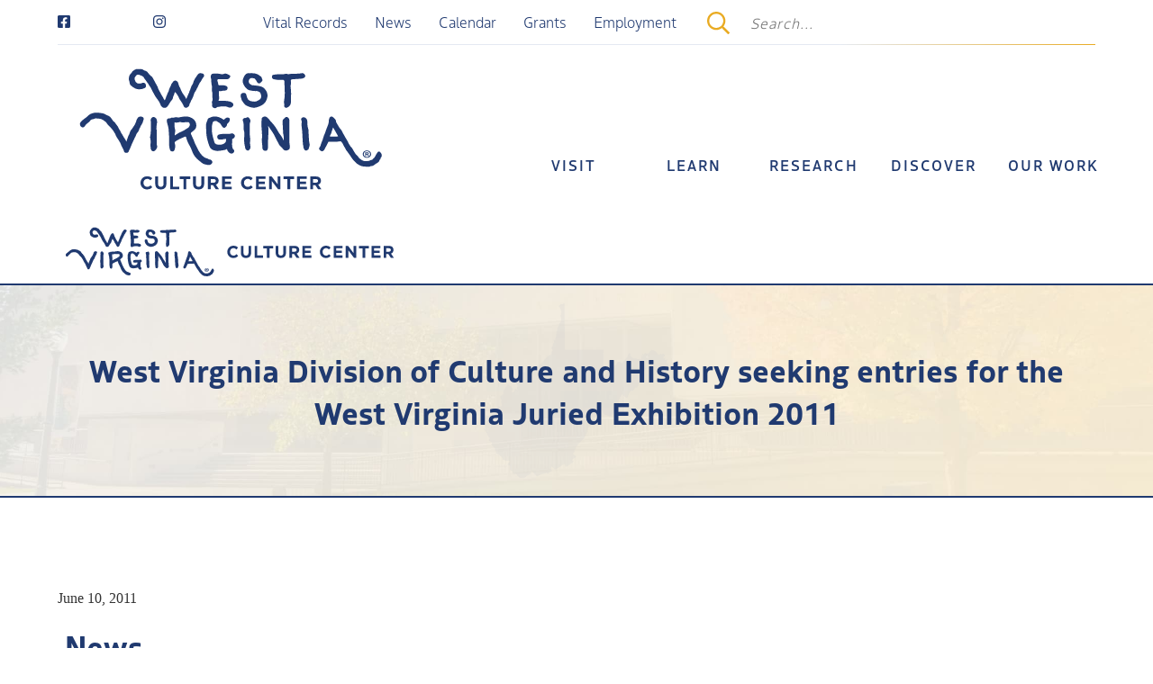

--- FILE ---
content_type: text/html; charset=UTF-8
request_url: https://wvculture.org/west-virginia-division-of-culture-and-historyseeking-entries-for-the-west-virginia-juried-exhibition-2011/
body_size: 12549
content:
<!doctype html>
<html lang="en-US" class="no-js">


	<head>
		

				<meta name="theme-color" content="#203a70" />		
			
		<link rel="preconnect" href="https://p.typekit.net">
		
		<meta charset="UTF-8">
		
		<title>West Virginia Division of Culture and History seeking entries for the West Virginia Juried Exhibition 2011 - West Virginia Culture Center : West Virginia Culture Center</title>

		<meta http-equiv="X-UA-Compatible" content="IE=edge,chrome=1">
		
		<meta name="viewport" content="width=device-width, minimum-scale=1.0, maximum-scale=5.0, initial-scale=1.0">

		<!-- <script type="text/javascript" src="https://www.bugherd.com/sidebarv2.js?apikey=lks2ygsqmj19mp3yvtxzuw" async="true"></script> -->
		<style>
			.tribe-theme-wvculture .header__lower .header__lower__right > button{
/* 				display: none !important; */
			}
			
			.tribe-block__event-website a[href *= "wvculture.org"]{
				display: none;
			}

			body.page.page-id-10196{
				.block__general{
					.wp-block-button__link{
						color: #E9AB23 !important;
					}
				}
			}
			 
			
		</style>

		<script type="text/javascript">
/* <![CDATA[ */
(()=>{var e={};e.g=function(){if("object"==typeof globalThis)return globalThis;try{return this||new Function("return this")()}catch(e){if("object"==typeof window)return window}}(),function({ampUrl:n,isCustomizePreview:t,isAmpDevMode:r,noampQueryVarName:o,noampQueryVarValue:s,disabledStorageKey:i,mobileUserAgents:a,regexRegex:c}){if("undefined"==typeof sessionStorage)return;const d=new RegExp(c);if(!a.some((e=>{const n=e.match(d);return!(!n||!new RegExp(n[1],n[2]).test(navigator.userAgent))||navigator.userAgent.includes(e)})))return;e.g.addEventListener("DOMContentLoaded",(()=>{const e=document.getElementById("amp-mobile-version-switcher");if(!e)return;e.hidden=!1;const n=e.querySelector("a[href]");n&&n.addEventListener("click",(()=>{sessionStorage.removeItem(i)}))}));const g=r&&["paired-browsing-non-amp","paired-browsing-amp"].includes(window.name);if(sessionStorage.getItem(i)||t||g)return;const u=new URL(location.href),m=new URL(n);m.hash=u.hash,u.searchParams.has(o)&&s===u.searchParams.get(o)?sessionStorage.setItem(i,"1"):m.href!==u.href&&(window.stop(),location.replace(m.href))}({"ampUrl":"https:\/\/wvculture.org\/west-virginia-division-of-culture-and-historyseeking-entries-for-the-west-virginia-juried-exhibition-2011\/?amp=1","noampQueryVarName":"noamp","noampQueryVarValue":"mobile","disabledStorageKey":"amp_mobile_redirect_disabled","mobileUserAgents":["Mobile","Android","Silk\/","Kindle","BlackBerry","Opera Mini","Opera Mobi"],"regexRegex":"^\\\/((?:.|\\n)+)\\\/([i]*)$","isCustomizePreview":false,"isAmpDevMode":false})})();
/* ]]> */
</script>
<meta name='robots' content='index, follow, max-image-preview:large, max-snippet:-1, max-video-preview:-1' />

	<!-- This site is optimized with the Yoast SEO plugin v26.7 - https://yoast.com/wordpress/plugins/seo/ -->
	<meta name="description" content="&nbsp;News... The West Virginia Division of Culture and History (WVDCH) is announcing a call for entries for its biennial West Virginia Juried Exhibition." />
	<link rel="canonical" href="https://wvculture.org/west-virginia-division-of-culture-and-historyseeking-entries-for-the-west-virginia-juried-exhibition-2011/" />
	<meta property="og:locale" content="en_US" />
	<meta property="og:type" content="article" />
	<meta property="og:title" content="West Virginia Division of Culture and History seeking entries for the West Virginia Juried Exhibition 2011 - West Virginia Culture Center" />
	<meta property="og:description" content="&nbsp;News... The West Virginia Division of Culture and History (WVDCH) is announcing a call for entries for its biennial West Virginia Juried Exhibition." />
	<meta property="og:url" content="https://wvculture.org/west-virginia-division-of-culture-and-historyseeking-entries-for-the-west-virginia-juried-exhibition-2011/" />
	<meta property="og:site_name" content="West Virginia Culture Center" />
	<meta property="article:published_time" content="2011-06-10T04:00:00+00:00" />
	<meta property="article:modified_time" content="2025-06-10T17:58:03+00:00" />
	<meta name="author" content="culturewv" />
	<meta name="twitter:card" content="summary_large_image" />
	<meta name="twitter:label1" content="Written by" />
	<meta name="twitter:data1" content="culturewv" />
	<meta name="twitter:label2" content="Est. reading time" />
	<meta name="twitter:data2" content="3 minutes" />
	<script type="application/ld+json" class="yoast-schema-graph">{"@context":"https://schema.org","@graph":[{"@type":"Article","@id":"https://wvculture.org/west-virginia-division-of-culture-and-historyseeking-entries-for-the-west-virginia-juried-exhibition-2011/#article","isPartOf":{"@id":"https://wvculture.org/west-virginia-division-of-culture-and-historyseeking-entries-for-the-west-virginia-juried-exhibition-2011/"},"author":{"name":"culturewv","@id":"https://wvculture.org/#/schema/person/c1ecd0a870888fb3b16f239a4a3aec05"},"headline":"West Virginia Division of Culture and History seeking entries for the West Virginia Juried Exhibition 2011","datePublished":"2011-06-10T04:00:00+00:00","dateModified":"2025-06-10T17:58:03+00:00","mainEntityOfPage":{"@id":"https://wvculture.org/west-virginia-division-of-culture-and-historyseeking-entries-for-the-west-virginia-juried-exhibition-2011/"},"wordCount":491,"commentCount":0,"publisher":{"@id":"https://wvculture.org/#organization"},"keywords":["arts","juried","news"],"articleSection":["Arts","Arts Event","Contests","Culture Center","News"],"inLanguage":"en-US"},{"@type":"WebPage","@id":"https://wvculture.org/west-virginia-division-of-culture-and-historyseeking-entries-for-the-west-virginia-juried-exhibition-2011/","url":"https://wvculture.org/west-virginia-division-of-culture-and-historyseeking-entries-for-the-west-virginia-juried-exhibition-2011/","name":"West Virginia Division of Culture and History seeking entries for the West Virginia Juried Exhibition 2011 - West Virginia Culture Center","isPartOf":{"@id":"https://wvculture.org/#website"},"datePublished":"2011-06-10T04:00:00+00:00","dateModified":"2025-06-10T17:58:03+00:00","description":"&nbsp;News... The West Virginia Division of Culture and History (WVDCH) is announcing a call for entries for its biennial West Virginia Juried Exhibition.","breadcrumb":{"@id":"https://wvculture.org/west-virginia-division-of-culture-and-historyseeking-entries-for-the-west-virginia-juried-exhibition-2011/#breadcrumb"},"inLanguage":"en-US","potentialAction":[{"@type":"ReadAction","target":["https://wvculture.org/west-virginia-division-of-culture-and-historyseeking-entries-for-the-west-virginia-juried-exhibition-2011/"]}]},{"@type":"BreadcrumbList","@id":"https://wvculture.org/west-virginia-division-of-culture-and-historyseeking-entries-for-the-west-virginia-juried-exhibition-2011/#breadcrumb","itemListElement":[{"@type":"ListItem","position":1,"name":"Home","item":"https://wvculture.org/"},{"@type":"ListItem","position":2,"name":"West Virginia Division of Culture and History seeking entries for the West Virginia Juried Exhibition 2011"}]},{"@type":"WebSite","@id":"https://wvculture.org/#website","url":"https://wvculture.org/","name":"West Virginia Culture Center","description":"West Virginia Culture Center","publisher":{"@id":"https://wvculture.org/#organization"},"potentialAction":[{"@type":"SearchAction","target":{"@type":"EntryPoint","urlTemplate":"https://wvculture.org/?s={search_term_string}"},"query-input":{"@type":"PropertyValueSpecification","valueRequired":true,"valueName":"search_term_string"}}],"inLanguage":"en-US"},{"@type":"Organization","@id":"https://wvculture.org/#organization","name":"West Virginia Culture Center","url":"https://wvculture.org/","logo":{"@type":"ImageObject","inLanguage":"en-US","@id":"https://wvculture.org/#/schema/logo/image/","url":"https://wvculture.org/wp-content/uploads/2025/08/2025.06.30_Culture-Center-Logo_BLK.jpg","contentUrl":"https://wvculture.org/wp-content/uploads/2025/08/2025.06.30_Culture-Center-Logo_BLK.jpg","width":2400,"height":1200,"caption":"West Virginia Culture Center"},"image":{"@id":"https://wvculture.org/#/schema/logo/image/"}},{"@type":"Person","@id":"https://wvculture.org/#/schema/person/c1ecd0a870888fb3b16f239a4a3aec05","name":"culturewv","image":{"@type":"ImageObject","inLanguage":"en-US","@id":"https://wvculture.org/#/schema/person/image/","url":"https://secure.gravatar.com/avatar/0d19e1edd1dac46b44f156f1c95cebb2e8b106077fe2037e9eb012d0a4829d34?s=96&d=mm&r=g","contentUrl":"https://secure.gravatar.com/avatar/0d19e1edd1dac46b44f156f1c95cebb2e8b106077fe2037e9eb012d0a4829d34?s=96&d=mm&r=g","caption":"culturewv"},"sameAs":["https://wvculture.org"]}]}</script>
	<!-- / Yoast SEO plugin. -->


<link rel='dns-prefetch' href='//cdnjs.cloudflare.com' />
<link rel="alternate" title="oEmbed (JSON)" type="application/json+oembed" href="https://wvculture.org/wp-json/oembed/1.0/embed?url=https%3A%2F%2Fwvculture.org%2Fwest-virginia-division-of-culture-and-historyseeking-entries-for-the-west-virginia-juried-exhibition-2011%2F" />
<link rel="alternate" title="oEmbed (XML)" type="text/xml+oembed" href="https://wvculture.org/wp-json/oembed/1.0/embed?url=https%3A%2F%2Fwvculture.org%2Fwest-virginia-division-of-culture-and-historyseeking-entries-for-the-west-virginia-juried-exhibition-2011%2F&#038;format=xml" />
<style id='wp-img-auto-sizes-contain-inline-css' type='text/css'>
img:is([sizes=auto i],[sizes^="auto," i]){contain-intrinsic-size:3000px 1500px}
/*# sourceURL=wp-img-auto-sizes-contain-inline-css */
</style>
<link rel='stylesheet' id='genesis-blocks-style-css-css' href='https://wvculture.org/wp-content/plugins/genesis-blocks/dist/style-blocks.build.css?ver=1765093332' media='all' />
<link rel='stylesheet' id='html5blank-css' href='https://wvculture.org/wp-content/themes/wvculture/style.css?ver=1768936463' media='all' />
<link rel='stylesheet' id='tribe-events-pro-mini-calendar-block-styles-css' href='https://wvculture.org/wp-content/plugins/events-calendar-pro/build/css/tribe-events-pro-mini-calendar-block.css?ver=7.7.7' media='all' />
<link rel='stylesheet' id='wp-block-library-css' href='https://wvculture.org/wp-includes/css/dist/block-library/style.min.css?ver=6.9' media='all' />
<style id='global-styles-inline-css' type='text/css'>
:root{--wp--preset--aspect-ratio--square: 1;--wp--preset--aspect-ratio--4-3: 4/3;--wp--preset--aspect-ratio--3-4: 3/4;--wp--preset--aspect-ratio--3-2: 3/2;--wp--preset--aspect-ratio--2-3: 2/3;--wp--preset--aspect-ratio--16-9: 16/9;--wp--preset--aspect-ratio--9-16: 9/16;--wp--preset--color--black: #000000;--wp--preset--color--cyan-bluish-gray: #abb8c3;--wp--preset--color--white: #ffffff;--wp--preset--color--pale-pink: #f78da7;--wp--preset--color--vivid-red: #cf2e2e;--wp--preset--color--luminous-vivid-orange: #ff6900;--wp--preset--color--luminous-vivid-amber: #fcb900;--wp--preset--color--light-green-cyan: #7bdcb5;--wp--preset--color--vivid-green-cyan: #00d084;--wp--preset--color--pale-cyan-blue: #8ed1fc;--wp--preset--color--vivid-cyan-blue: #0693e3;--wp--preset--color--vivid-purple: #9b51e0;--wp--preset--gradient--vivid-cyan-blue-to-vivid-purple: linear-gradient(135deg,rgb(6,147,227) 0%,rgb(155,81,224) 100%);--wp--preset--gradient--light-green-cyan-to-vivid-green-cyan: linear-gradient(135deg,rgb(122,220,180) 0%,rgb(0,208,130) 100%);--wp--preset--gradient--luminous-vivid-amber-to-luminous-vivid-orange: linear-gradient(135deg,rgb(252,185,0) 0%,rgb(255,105,0) 100%);--wp--preset--gradient--luminous-vivid-orange-to-vivid-red: linear-gradient(135deg,rgb(255,105,0) 0%,rgb(207,46,46) 100%);--wp--preset--gradient--very-light-gray-to-cyan-bluish-gray: linear-gradient(135deg,rgb(238,238,238) 0%,rgb(169,184,195) 100%);--wp--preset--gradient--cool-to-warm-spectrum: linear-gradient(135deg,rgb(74,234,220) 0%,rgb(151,120,209) 20%,rgb(207,42,186) 40%,rgb(238,44,130) 60%,rgb(251,105,98) 80%,rgb(254,248,76) 100%);--wp--preset--gradient--blush-light-purple: linear-gradient(135deg,rgb(255,206,236) 0%,rgb(152,150,240) 100%);--wp--preset--gradient--blush-bordeaux: linear-gradient(135deg,rgb(254,205,165) 0%,rgb(254,45,45) 50%,rgb(107,0,62) 100%);--wp--preset--gradient--luminous-dusk: linear-gradient(135deg,rgb(255,203,112) 0%,rgb(199,81,192) 50%,rgb(65,88,208) 100%);--wp--preset--gradient--pale-ocean: linear-gradient(135deg,rgb(255,245,203) 0%,rgb(182,227,212) 50%,rgb(51,167,181) 100%);--wp--preset--gradient--electric-grass: linear-gradient(135deg,rgb(202,248,128) 0%,rgb(113,206,126) 100%);--wp--preset--gradient--midnight: linear-gradient(135deg,rgb(2,3,129) 0%,rgb(40,116,252) 100%);--wp--preset--font-size--small: 13px;--wp--preset--font-size--medium: 20px;--wp--preset--font-size--large: 36px;--wp--preset--font-size--x-large: 42px;--wp--preset--spacing--20: 0.44rem;--wp--preset--spacing--30: 0.67rem;--wp--preset--spacing--40: 1rem;--wp--preset--spacing--50: 1.5rem;--wp--preset--spacing--60: 2.25rem;--wp--preset--spacing--70: 3.38rem;--wp--preset--spacing--80: 5.06rem;--wp--preset--shadow--natural: 6px 6px 9px rgba(0, 0, 0, 0.2);--wp--preset--shadow--deep: 12px 12px 50px rgba(0, 0, 0, 0.4);--wp--preset--shadow--sharp: 6px 6px 0px rgba(0, 0, 0, 0.2);--wp--preset--shadow--outlined: 6px 6px 0px -3px rgb(255, 255, 255), 6px 6px rgb(0, 0, 0);--wp--preset--shadow--crisp: 6px 6px 0px rgb(0, 0, 0);}:where(.is-layout-flex){gap: 0.5em;}:where(.is-layout-grid){gap: 0.5em;}body .is-layout-flex{display: flex;}.is-layout-flex{flex-wrap: wrap;align-items: center;}.is-layout-flex > :is(*, div){margin: 0;}body .is-layout-grid{display: grid;}.is-layout-grid > :is(*, div){margin: 0;}:where(.wp-block-columns.is-layout-flex){gap: 2em;}:where(.wp-block-columns.is-layout-grid){gap: 2em;}:where(.wp-block-post-template.is-layout-flex){gap: 1.25em;}:where(.wp-block-post-template.is-layout-grid){gap: 1.25em;}.has-black-color{color: var(--wp--preset--color--black) !important;}.has-cyan-bluish-gray-color{color: var(--wp--preset--color--cyan-bluish-gray) !important;}.has-white-color{color: var(--wp--preset--color--white) !important;}.has-pale-pink-color{color: var(--wp--preset--color--pale-pink) !important;}.has-vivid-red-color{color: var(--wp--preset--color--vivid-red) !important;}.has-luminous-vivid-orange-color{color: var(--wp--preset--color--luminous-vivid-orange) !important;}.has-luminous-vivid-amber-color{color: var(--wp--preset--color--luminous-vivid-amber) !important;}.has-light-green-cyan-color{color: var(--wp--preset--color--light-green-cyan) !important;}.has-vivid-green-cyan-color{color: var(--wp--preset--color--vivid-green-cyan) !important;}.has-pale-cyan-blue-color{color: var(--wp--preset--color--pale-cyan-blue) !important;}.has-vivid-cyan-blue-color{color: var(--wp--preset--color--vivid-cyan-blue) !important;}.has-vivid-purple-color{color: var(--wp--preset--color--vivid-purple) !important;}.has-black-background-color{background-color: var(--wp--preset--color--black) !important;}.has-cyan-bluish-gray-background-color{background-color: var(--wp--preset--color--cyan-bluish-gray) !important;}.has-white-background-color{background-color: var(--wp--preset--color--white) !important;}.has-pale-pink-background-color{background-color: var(--wp--preset--color--pale-pink) !important;}.has-vivid-red-background-color{background-color: var(--wp--preset--color--vivid-red) !important;}.has-luminous-vivid-orange-background-color{background-color: var(--wp--preset--color--luminous-vivid-orange) !important;}.has-luminous-vivid-amber-background-color{background-color: var(--wp--preset--color--luminous-vivid-amber) !important;}.has-light-green-cyan-background-color{background-color: var(--wp--preset--color--light-green-cyan) !important;}.has-vivid-green-cyan-background-color{background-color: var(--wp--preset--color--vivid-green-cyan) !important;}.has-pale-cyan-blue-background-color{background-color: var(--wp--preset--color--pale-cyan-blue) !important;}.has-vivid-cyan-blue-background-color{background-color: var(--wp--preset--color--vivid-cyan-blue) !important;}.has-vivid-purple-background-color{background-color: var(--wp--preset--color--vivid-purple) !important;}.has-black-border-color{border-color: var(--wp--preset--color--black) !important;}.has-cyan-bluish-gray-border-color{border-color: var(--wp--preset--color--cyan-bluish-gray) !important;}.has-white-border-color{border-color: var(--wp--preset--color--white) !important;}.has-pale-pink-border-color{border-color: var(--wp--preset--color--pale-pink) !important;}.has-vivid-red-border-color{border-color: var(--wp--preset--color--vivid-red) !important;}.has-luminous-vivid-orange-border-color{border-color: var(--wp--preset--color--luminous-vivid-orange) !important;}.has-luminous-vivid-amber-border-color{border-color: var(--wp--preset--color--luminous-vivid-amber) !important;}.has-light-green-cyan-border-color{border-color: var(--wp--preset--color--light-green-cyan) !important;}.has-vivid-green-cyan-border-color{border-color: var(--wp--preset--color--vivid-green-cyan) !important;}.has-pale-cyan-blue-border-color{border-color: var(--wp--preset--color--pale-cyan-blue) !important;}.has-vivid-cyan-blue-border-color{border-color: var(--wp--preset--color--vivid-cyan-blue) !important;}.has-vivid-purple-border-color{border-color: var(--wp--preset--color--vivid-purple) !important;}.has-vivid-cyan-blue-to-vivid-purple-gradient-background{background: var(--wp--preset--gradient--vivid-cyan-blue-to-vivid-purple) !important;}.has-light-green-cyan-to-vivid-green-cyan-gradient-background{background: var(--wp--preset--gradient--light-green-cyan-to-vivid-green-cyan) !important;}.has-luminous-vivid-amber-to-luminous-vivid-orange-gradient-background{background: var(--wp--preset--gradient--luminous-vivid-amber-to-luminous-vivid-orange) !important;}.has-luminous-vivid-orange-to-vivid-red-gradient-background{background: var(--wp--preset--gradient--luminous-vivid-orange-to-vivid-red) !important;}.has-very-light-gray-to-cyan-bluish-gray-gradient-background{background: var(--wp--preset--gradient--very-light-gray-to-cyan-bluish-gray) !important;}.has-cool-to-warm-spectrum-gradient-background{background: var(--wp--preset--gradient--cool-to-warm-spectrum) !important;}.has-blush-light-purple-gradient-background{background: var(--wp--preset--gradient--blush-light-purple) !important;}.has-blush-bordeaux-gradient-background{background: var(--wp--preset--gradient--blush-bordeaux) !important;}.has-luminous-dusk-gradient-background{background: var(--wp--preset--gradient--luminous-dusk) !important;}.has-pale-ocean-gradient-background{background: var(--wp--preset--gradient--pale-ocean) !important;}.has-electric-grass-gradient-background{background: var(--wp--preset--gradient--electric-grass) !important;}.has-midnight-gradient-background{background: var(--wp--preset--gradient--midnight) !important;}.has-small-font-size{font-size: var(--wp--preset--font-size--small) !important;}.has-medium-font-size{font-size: var(--wp--preset--font-size--medium) !important;}.has-large-font-size{font-size: var(--wp--preset--font-size--large) !important;}.has-x-large-font-size{font-size: var(--wp--preset--font-size--x-large) !important;}
/*# sourceURL=global-styles-inline-css */
</style>

<style id='classic-theme-styles-inline-css' type='text/css'>
/*! This file is auto-generated */
.wp-block-button__link{color:#fff;background-color:#32373c;border-radius:9999px;box-shadow:none;text-decoration:none;padding:calc(.667em + 2px) calc(1.333em + 2px);font-size:1.125em}.wp-block-file__button{background:#32373c;color:#fff;text-decoration:none}
/*# sourceURL=/wp-includes/css/classic-themes.min.css */
</style>
<script type="text/javascript" src="https://wvculture.org/wp-includes/js/jquery/jquery.min.js?ver=3.7.1" id="jquery-core-js"></script>
<script type="text/javascript" src="https://wvculture.org/wp-includes/js/jquery/jquery-migrate.min.js?ver=3.4.1" id="jquery-migrate-js"></script>
<link rel="https://api.w.org/" href="https://wvculture.org/wp-json/" /><link rel="alternate" title="JSON" type="application/json" href="https://wvculture.org/wp-json/wp/v2/posts/4368" /><link rel="alternate" type="text/html" media="only screen and (max-width: 640px)" href="https://wvculture.org/west-virginia-division-of-culture-and-historyseeking-entries-for-the-west-virginia-juried-exhibition-2011/?amp=1"><meta name="tec-api-version" content="v1"><meta name="tec-api-origin" content="https://wvculture.org"><link rel="alternate" href="https://wvculture.org/wp-json/tribe/events/v1/" /><link rel="amphtml" href="https://wvculture.org/west-virginia-division-of-culture-and-historyseeking-entries-for-the-west-virginia-juried-exhibition-2011/?amp=1"><style>#amp-mobile-version-switcher{left:0;position:absolute;width:100%;z-index:100}#amp-mobile-version-switcher>a{background-color:#444;border:0;color:#eaeaea;display:block;font-family:-apple-system,BlinkMacSystemFont,Segoe UI,Roboto,Oxygen-Sans,Ubuntu,Cantarell,Helvetica Neue,sans-serif;font-size:16px;font-weight:600;padding:15px 0;text-align:center;-webkit-text-decoration:none;text-decoration:none}#amp-mobile-version-switcher>a:active,#amp-mobile-version-switcher>a:focus,#amp-mobile-version-switcher>a:hover{-webkit-text-decoration:underline;text-decoration:underline}</style>		<!-- Google Tag Manager -->
		<script>(function(w,d,s,l,i){w[l]=w[l]||[];w[l].push({'gtm.start':
		new Date().getTime(),event:'gtm.js'});var f=d.getElementsByTagName(s)[0],
		j=d.createElement(s),dl=l!='dataLayer'?'&l='+l:'';j.async=true;j.src=
		'https://www.googletagmanager.com/gtm.js?id='+i+dl;f.parentNode.insertBefore(j,f);
		})(window,document,'script','dataLayer','GTM-PWZWDXN');</script>
		<!-- End Google Tag Manager -->

	</head>
	
	<body class="wp-singular post-template-default single single-post postid-4368 single-format-standard wp-theme-wvculture tribe-no-js west-virginia-division-of-culture-and-historyseeking-entries-for-the-west-virginia-juried-exhibition-2011 tribe-theme-wvculture">
		<!-- Google Tag Manager (noscript) -->
<noscript><iframe src="https://www.googletagmanager.com/ns.html?id=GTM-PWZWDXN"
height="0" width="0" style="display:none;visibility:hidden"></iframe></noscript>
<!-- End Google Tag Manager (noscript) -->

	
		<!-- header -->
		<header class="header">
			
			<div class="header__upper">
				<div class="grid-container">
					<div class="cell header__upper__left">
						<ul class="social">
	<li>
		<a title="Link to our Facebook page" alt="Link to our Facebook page" aria-label="Link to our Facebook page" class="soc" href="https://www.facebook.com/wvartsheritage" target="_blank" rel="noopener">
			<i class="lazyload" data-fa="facebook-square-brands"></i>
		</a>
	</li>
	<li>							
		<a title="Link to our Instagram page" alt="Link to our Instagram profile" aria-label="Link to our Instagram profile" class="soc" href="https://www.instagram.com/wvartsheritage/#" target="_blank" rel="noopener">
			<i class="lazyload" data-fa="instagram-brands"></i>
		</a>
	</li>
	
	<!-- <li>							
		<a title="Link to our TikTok page" alt="Link to our TikTok profile" aria-label="Link to our TikTok profile" class="soc" href="https://www.tiktok.com/@wvarchivesandhistory" target="_blank" rel="noopener">
			<i class="lazyload" data-fa="tiktok-brands"></i>
		</a>
	</li>							 -->

</ul>							
					</div>
					<div class="cell header__upper__right">
						<nav class="nav" role="navigation">
							<ul class="dropdown menu" data-dropdown-menu><li id="menu-item-2927" class="menu-item menu-item-type-custom menu-item-object-custom menu-item-2927"><a href="/vital-records-interactive">Vital Records</a></li>
<li id="menu-item-15" class="menu-item menu-item-type-post_type menu-item-object-page menu-item-15"><a href="https://wvculture.org/news/">News</a></li>
<li id="menu-item-2925" class="menu-item menu-item-type-custom menu-item-object-custom menu-item-2925"><a href="/events/">Calendar</a></li>
<li id="menu-item-2924" class="menu-item menu-item-type-post_type menu-item-object-page menu-item-2924"><a href="https://wvculture.org/agencies/archives-and-history/grants-provided/">Grants</a></li>
<li id="menu-item-115078" class="menu-item menu-item-type-custom menu-item-object-custom menu-item-115078"><a target="_blank" href="https://wvtourism.com/careers/">Employment</a></li>
</ul>						</nav>	
						<!-- search -->
						<form class="search" method="get" action="https://wvculture.org" role="search">
							<input class="search-input lazyload" data-bg="/wp-content/themes/wvculture/img/svg/search-regular-yellow.svg" type="text" name="s" placeholder="Search...">
							<input type="submit" value="Submit">
						</form>
						<!-- /search -->
												
					</div>
				</div>
			</div>
			<div class="header__lower">
				<div class="grid-container">
					<div class="cell header__lower__left">
						<div class="logo">
    <a href="https://wvculture.org">
        <img src="/wp-content/themes/wvculture/img/wvdt/2025.08.19_CultureCenter_Logo_Blue-1.svg" width="150" height="75" alt="Official logo" class="m logo-img">
        <img src="/wp-content/themes/wvculture/img/wvdt/2025.08.19_CultureCenter_Logo_Hoizontal_Blue.svg" width="383" height="45" alt="Official logo" class="d logo-img">
    </a>
</div>

<style>
	header{
		.logo{
			max-width: 150px !important;
			img.d{
				display: none;
			}
			img.m{
				display: block;
			}
		}
		@media (min-width: 768px) {		
			.logo{
				max-width: 383px !important;
				img.d{
					display: block;
				}
				img.m{
					display: none;
				}
			}
		}
	}

</style>					</div>
					<div class="cell header__lower__right">
						<button aria-label="Open Search"  data-bg="/wp-content/themes/wvculture/img/svg/search-regular-yellow.svg" class="toggle lazyload button button__search" data-toggle="search-open"></button>																																																					
						<button aria-label="Open Menu" class="toggle lazyload button button__menu" data-toggle="mobile-menu-open">
							<span class="top"></span>
							<span class="middle"></span>
							<span class="bottom"></span>							
						</button>																																																																						
						<nav class="nav" role="navigation">
							<ul class="dropdown menu" data-dropdown-menu><li id="menu-item-3199" class="menu-item menu-item-type-custom menu-item-object-custom menu-item-has-children menu-item-3199"><a href="#">Visit</a>
<ul class="sub-menu">
	<li id="menu-item-2933" class="menu-item menu-item-type-post_type menu-item-object-page menu-item-2933"><a href="https://wvculture.org/explore/wv-state-museum/">WV State Museum</a></li>
	<li id="menu-item-2932" class="menu-item menu-item-type-post_type menu-item-object-page menu-item-2932"><a href="https://wvculture.org/explore/wv-independence-hall/">WV Independence Hall</a></li>
	<li id="menu-item-2929" class="menu-item menu-item-type-post_type menu-item-object-page menu-item-2929"><a href="https://wvculture.org/explore/camp-washington-carver/">Camp Washington-Carver</a></li>
	<li id="menu-item-5856" class="menu-item menu-item-type-post_type menu-item-object-page menu-item-5856"><a href="https://wvculture.org/explore/grave-creek-mound/">Grave Creek Mound Archaeological Complex</a></li>
	<li id="menu-item-2931" class="menu-item menu-item-type-custom menu-item-object-custom menu-item-2931"><a href="http://wvstatemuseumed.wv.gov/index.html">West Virginia State Museum Education</a></li>
	<li id="menu-item-116423" class="menu-item menu-item-type-custom menu-item-object-custom menu-item-116423"><a href="https://wvtourism.com/tours/">Governor&#8217;s Mansion Tours</a></li>
</ul>
</li>
<li id="menu-item-3200" class="menu-item menu-item-type-custom menu-item-object-custom menu-item-has-children menu-item-3200"><a href="#">Learn</a>
<ul class="sub-menu">
	<li id="menu-item-2942" class="menu-item menu-item-type-post_type menu-item-object-page menu-item-2942"><a href="https://wvculture.org/learn/daily-history/">Daily History</a></li>
	<li id="menu-item-2943" class="menu-item menu-item-type-post_type menu-item-object-page menu-item-2943"><a href="https://wvculture.org/learn/golden-horseshoe-prep/">Golden Horseshoe Prep</a></li>
	<li id="menu-item-2944" class="menu-item menu-item-type-post_type menu-item-object-page menu-item-2944"><a href="https://wvculture.org/learn/history-bowl/">History Bowl</a></li>
	<li id="menu-item-2945" class="menu-item menu-item-type-post_type menu-item-object-page menu-item-2945"><a href="https://wvculture.org/learn/teacher-resources/">Teacher Resources</a></li>
	<li id="menu-item-5621" class="menu-item menu-item-type-custom menu-item-object-custom menu-item-5621"><a href="https://wvculture.org/quiz-app/">WV History Quizzes</a></li>
</ul>
</li>
<li id="menu-item-3201" class="menu-item menu-item-type-custom menu-item-object-custom menu-item-has-children menu-item-3201"><a href="#">Research</a>
<ul class="sub-menu">
	<li id="menu-item-2947" class="menu-item menu-item-type-post_type menu-item-object-page menu-item-2947"><a href="https://wvculture.org/research/archives-and-history-research-databases/">Archives and History Finding Aids and Databases</a></li>
	<li id="menu-item-2949" class="menu-item menu-item-type-post_type menu-item-object-page menu-item-2949"><a href="https://wvculture.org/research/national-register-of-historical-places/">National Register of Historic Places</a></li>
</ul>
</li>
<li id="menu-item-3202" class="menu-item menu-item-type-custom menu-item-object-custom menu-item-has-children menu-item-3202"><a href="#">Discover</a>
<ul class="sub-menu">
	<li id="menu-item-2940" class="menu-item menu-item-type-post_type menu-item-object-page menu-item-2940"><a href="https://wvculture.org/discover/featured-exhibits/">Featured Exhibits</a></li>
	<li id="menu-item-2941" class="menu-item menu-item-type-post_type menu-item-object-page menu-item-2941"><a href="https://wvculture.org/discover/publications/">Publications</a></li>
</ul>
</li>
<li id="menu-item-3203" class="menu-item menu-item-type-custom menu-item-object-custom menu-item-has-children menu-item-3203"><a href="#">Our Work</a>
<ul class="sub-menu">
	<li id="menu-item-2968" class="menu-item menu-item-type-post_type menu-item-object-page menu-item-has-children menu-item-2968"><a href="https://wvculture.org/agencies/arts/">Arts</a>
	<ul class="sub-menu">
		<li id="menu-item-2971" class="menu-item menu-item-type-post_type menu-item-object-page menu-item-2971"><a href="https://wvculture.org/agencies/arts/grants/">Arts Grants</a></li>
		<li id="menu-item-3008" class="menu-item menu-item-type-post_type menu-item-object-page menu-item-3008"><a href="https://wvculture.org/agencies/arts/resources/">Resources</a></li>
		<li id="menu-item-3021" class="menu-item menu-item-type-custom menu-item-object-custom menu-item-3021"><a href="/events">Arts Calendar</a></li>
		<li id="menu-item-3009" class="menu-item menu-item-type-post_type menu-item-object-page menu-item-3009"><a href="https://wvculture.org/agencies/arts/arts-blog/">Arts Blog</a></li>
		<li id="menu-item-3020" class="menu-item menu-item-type-custom menu-item-object-custom menu-item-3020"><a href="/agencies/arts/staff/">About Us</a></li>
		<li id="menu-item-2972" class="menu-item menu-item-type-post_type menu-item-object-page menu-item-2972"><a href="https://wvculture.org/agencies/arts/arts-accessibility-library/">Arts Accessibility Library</a></li>
		<li id="menu-item-2973" class="menu-item menu-item-type-post_type menu-item-object-page menu-item-2973"><a href="https://wvculture.org/agencies/arts/poetry-out-loud/">Poetry Out Loud</a></li>
		<li id="menu-item-3003" class="menu-item menu-item-type-post_type menu-item-object-page menu-item-3003"><a href="https://wvculture.org/agencies/arts/steam/">STEAM Grant Program</a></li>
		<li id="menu-item-3023" class="menu-item menu-item-type-custom menu-item-object-custom menu-item-3023"><a href="/agencies/arts/join-our-contact-list/">Join Email List</a></li>
		<li id="menu-item-3022" class="menu-item menu-item-type-custom menu-item-object-custom menu-item-3022"><a href="https://wvculture.zenfolio.com/">Photo Galleries</a></li>
		<li id="menu-item-3004" class="menu-item menu-item-type-post_type menu-item-object-page menu-item-3004"><a href="https://wvculture.org/discover/publications/artworks/">ArtWorks Magazine</a></li>
		<li id="menu-item-3005" class="menu-item menu-item-type-post_type menu-item-object-page menu-item-3005"><a href="https://wvculture.org/agencies/arts/certified-arts-communities/">Certified Arts Communities</a></li>
	</ul>
</li>
	<li id="menu-item-2969" class="menu-item menu-item-type-post_type menu-item-object-page menu-item-has-children menu-item-2969"><a href="https://wvculture.org/agencies/state-historic-preservation-office-shpo/">Historic Preservation</a>
	<ul class="sub-menu">
		<li id="menu-item-2974" class="menu-item menu-item-type-post_type menu-item-object-page menu-item-2974"><a href="https://wvculture.org/agencies/state-historic-preservation-office-shpo/archaeology-resources/">Archaeology</a></li>
		<li id="menu-item-2975" class="menu-item menu-item-type-post_type menu-item-object-page menu-item-2975"><a href="https://wvculture.org/agencies/state-historic-preservation-office-shpo/certified-local-governments-historic-landmark-commissions/">Certified Local Governments/Historic Landmark Commissions</a></li>
		<li id="menu-item-3010" class="menu-item menu-item-type-post_type menu-item-object-page menu-item-3010"><a href="https://wvculture.org/shpo-grants/">Grant Opportunities</a></li>
		<li id="menu-item-3011" class="menu-item menu-item-type-post_type menu-item-object-page menu-item-3011"><a href="https://wvculture.org/agencies/state-historic-preservation-office-shpo/historic-and-archaeological-survey/">Historic and Archaeological Survey &#8211; webGIS</a></li>
		<li id="menu-item-3012" class="menu-item menu-item-type-post_type menu-item-object-page menu-item-3012"><a href="https://wvculture.org/agencies/state-historic-preservation-office-shpo/historic-cemeteries/">Historic Cemeteries</a></li>
		<li id="menu-item-3013" class="menu-item menu-item-type-post_type menu-item-object-page menu-item-3013"><a href="https://wvculture.org/agencies/state-historic-preservation-office-shpo/tax-credits/">Historic Rehabilitation Tax Credits</a></li>
		<li id="menu-item-3014" class="menu-item menu-item-type-post_type menu-item-object-page menu-item-3014"><a href="https://wvculture.org/research/national-register-of-historical-places/">National Register of Historic Places</a></li>
		<li id="menu-item-3015" class="menu-item menu-item-type-post_type menu-item-object-page menu-item-3015"><a href="https://wvculture.org/agencies/state-historic-preservation-office-shpo/register-of-historical-places/national-register-of-historic-places-nominations/">National Register of Historic Places Nominations</a></li>
		<li id="menu-item-3016" class="menu-item menu-item-type-post_type menu-item-object-page menu-item-3016"><a href="https://wvculture.org/agencies/state-historic-preservation-office-shpo/publications-planning-and-education-efforts/">Publications, Planning and Education Efforts</a></li>
		<li id="menu-item-3017" class="menu-item menu-item-type-post_type menu-item-object-page menu-item-3017"><a href="https://wvculture.org/agencies/state-historic-preservation-office-shpo/review-and-compliance-section-106-review/">Review and Compliance/Section 106 Review</a></li>
	</ul>
</li>
	<li id="menu-item-2967" class="menu-item menu-item-type-post_type menu-item-object-page menu-item-has-children menu-item-2967"><a href="https://wvculture.org/agencies/archives-and-history/">Archives and History</a>
	<ul class="sub-menu">
		<li id="menu-item-2994" class="menu-item menu-item-type-post_type menu-item-object-page menu-item-2994"><a href="https://wvculture.org/archives-and-history-visitors-information/">Visitors</a></li>
		<li id="menu-item-3018" class="menu-item menu-item-type-custom menu-item-object-custom menu-item-3018"><a href="/wp-content/uploads/2021/03/AHServicesAvailable.pdf">Research Requests</a></li>
		<li id="menu-item-3019" class="menu-item menu-item-type-custom menu-item-object-custom menu-item-3019"><a href="/wp-content/uploads/2021/03/AHVolunteerOpportunities.pdf">Volunteers</a></li>
		<li id="menu-item-2996" class="menu-item menu-item-type-post_type menu-item-object-page menu-item-2996"><a href="https://wvculture.org/west-virginia-archives-and-history-library-lectures-and-workshops/">Upcoming Lectures</a></li>
		<li id="menu-item-5299" class="menu-item menu-item-type-post_type menu-item-object-page menu-item-has-children menu-item-5299"><a href="https://wvculture.org/communications-events/">Communications &#038; Events</a>
		<ul class="sub-menu">
			<li id="menu-item-3024" class="menu-item menu-item-type-post_type menu-item-object-page menu-item-3024"><a href="https://wvculture.org/contact-us/">Contact Us</a></li>
		</ul>
</li>
	</ul>
</li>
	<li id="menu-item-2970" class="menu-item menu-item-type-post_type menu-item-object-page menu-item-has-children menu-item-2970"><a href="https://wvculture.org/agencies/museums/">Museums</a>
	<ul class="sub-menu">
		<li id="menu-item-2999" class="menu-item menu-item-type-post_type menu-item-object-page menu-item-2999"><a href="https://wvculture.org/explore/wv-state-museum/">WV State Museum</a></li>
		<li id="menu-item-2997" class="menu-item menu-item-type-post_type menu-item-object-page menu-item-2997"><a href="https://wvculture.org/explore/camp-washington-carver/">Camp Washington-Carver</a></li>
		<li id="menu-item-5857" class="menu-item menu-item-type-post_type menu-item-object-page menu-item-5857"><a href="https://wvculture.org/explore/grave-creek-mound/">Grave Creek Mound Archaeological Complex</a></li>
		<li id="menu-item-3000" class="menu-item menu-item-type-post_type menu-item-object-page menu-item-3000"><a href="https://wvculture.org/explore/wv-independence-hall/">WV Independence Hall</a></li>
		<li id="menu-item-112650" class="menu-item menu-item-type-custom menu-item-object-custom menu-item-112650"><a target="_blank" href="https://wvculture.org/discover/publications/goldenseal/">Goldenseal</a></li>
		<li id="menu-item-113449" class="menu-item menu-item-type-custom menu-item-object-custom menu-item-113449"><a target="_blank" href="https://wvculture.zenfolio.com/">Photos</a></li>
	</ul>
</li>
</ul>
</li>
</ul>						</nav>	
					</div>									
				</div>
			</div>			
				
			<section class="mobile-menu">
				<div class="grid-container">
					<nav class="nav" role="navigation">
						<ul class="dropdown menu" data-dropdown-menu><li class="menu-item menu-item-type-custom menu-item-object-custom menu-item-2927"><a href="/vital-records-interactive">Vital Records</a></li>
<li class="menu-item menu-item-type-post_type menu-item-object-page menu-item-15"><a href="https://wvculture.org/news/">News</a></li>
<li class="menu-item menu-item-type-custom menu-item-object-custom menu-item-2925"><a href="/events/">Calendar</a></li>
<li class="menu-item menu-item-type-post_type menu-item-object-page menu-item-2924"><a href="https://wvculture.org/agencies/archives-and-history/grants-provided/">Grants</a></li>
<li class="menu-item menu-item-type-custom menu-item-object-custom menu-item-115078"><a target="_blank" href="https://wvtourism.com/careers/">Employment</a></li>
</ul><ul class="dropdown menu" data-dropdown-menu><li class="menu-item menu-item-type-custom menu-item-object-custom menu-item-has-children menu-item-3199"><a href="#">Visit</a>
<ul class="sub-menu">
	<li class="menu-item menu-item-type-post_type menu-item-object-page menu-item-2933"><a href="https://wvculture.org/explore/wv-state-museum/">WV State Museum</a></li>
	<li class="menu-item menu-item-type-post_type menu-item-object-page menu-item-2932"><a href="https://wvculture.org/explore/wv-independence-hall/">WV Independence Hall</a></li>
	<li class="menu-item menu-item-type-post_type menu-item-object-page menu-item-2929"><a href="https://wvculture.org/explore/camp-washington-carver/">Camp Washington-Carver</a></li>
	<li class="menu-item menu-item-type-post_type menu-item-object-page menu-item-5856"><a href="https://wvculture.org/explore/grave-creek-mound/">Grave Creek Mound Archaeological Complex</a></li>
	<li class="menu-item menu-item-type-custom menu-item-object-custom menu-item-2931"><a href="http://wvstatemuseumed.wv.gov/index.html">West Virginia State Museum Education</a></li>
	<li class="menu-item menu-item-type-custom menu-item-object-custom menu-item-116423"><a href="https://wvtourism.com/tours/">Governor&#8217;s Mansion Tours</a></li>
</ul>
</li>
<li class="menu-item menu-item-type-custom menu-item-object-custom menu-item-has-children menu-item-3200"><a href="#">Learn</a>
<ul class="sub-menu">
	<li class="menu-item menu-item-type-post_type menu-item-object-page menu-item-2942"><a href="https://wvculture.org/learn/daily-history/">Daily History</a></li>
	<li class="menu-item menu-item-type-post_type menu-item-object-page menu-item-2943"><a href="https://wvculture.org/learn/golden-horseshoe-prep/">Golden Horseshoe Prep</a></li>
	<li class="menu-item menu-item-type-post_type menu-item-object-page menu-item-2944"><a href="https://wvculture.org/learn/history-bowl/">History Bowl</a></li>
	<li class="menu-item menu-item-type-post_type menu-item-object-page menu-item-2945"><a href="https://wvculture.org/learn/teacher-resources/">Teacher Resources</a></li>
	<li class="menu-item menu-item-type-custom menu-item-object-custom menu-item-5621"><a href="https://wvculture.org/quiz-app/">WV History Quizzes</a></li>
</ul>
</li>
<li class="menu-item menu-item-type-custom menu-item-object-custom menu-item-has-children menu-item-3201"><a href="#">Research</a>
<ul class="sub-menu">
	<li class="menu-item menu-item-type-post_type menu-item-object-page menu-item-2947"><a href="https://wvculture.org/research/archives-and-history-research-databases/">Archives and History Finding Aids and Databases</a></li>
	<li class="menu-item menu-item-type-post_type menu-item-object-page menu-item-2949"><a href="https://wvculture.org/research/national-register-of-historical-places/">National Register of Historic Places</a></li>
</ul>
</li>
<li class="menu-item menu-item-type-custom menu-item-object-custom menu-item-has-children menu-item-3202"><a href="#">Discover</a>
<ul class="sub-menu">
	<li class="menu-item menu-item-type-post_type menu-item-object-page menu-item-2940"><a href="https://wvculture.org/discover/featured-exhibits/">Featured Exhibits</a></li>
	<li class="menu-item menu-item-type-post_type menu-item-object-page menu-item-2941"><a href="https://wvculture.org/discover/publications/">Publications</a></li>
</ul>
</li>
<li class="menu-item menu-item-type-custom menu-item-object-custom menu-item-has-children menu-item-3203"><a href="#">Our Work</a>
<ul class="sub-menu">
	<li class="menu-item menu-item-type-post_type menu-item-object-page menu-item-has-children menu-item-2968"><a href="https://wvculture.org/agencies/arts/">Arts</a>
	<ul class="sub-menu">
		<li class="menu-item menu-item-type-post_type menu-item-object-page menu-item-2971"><a href="https://wvculture.org/agencies/arts/grants/">Arts Grants</a></li>
		<li class="menu-item menu-item-type-post_type menu-item-object-page menu-item-3008"><a href="https://wvculture.org/agencies/arts/resources/">Resources</a></li>
		<li class="menu-item menu-item-type-custom menu-item-object-custom menu-item-3021"><a href="/events">Arts Calendar</a></li>
		<li class="menu-item menu-item-type-post_type menu-item-object-page menu-item-3009"><a href="https://wvculture.org/agencies/arts/arts-blog/">Arts Blog</a></li>
		<li class="menu-item menu-item-type-custom menu-item-object-custom menu-item-3020"><a href="/agencies/arts/staff/">About Us</a></li>
		<li class="menu-item menu-item-type-post_type menu-item-object-page menu-item-2972"><a href="https://wvculture.org/agencies/arts/arts-accessibility-library/">Arts Accessibility Library</a></li>
		<li class="menu-item menu-item-type-post_type menu-item-object-page menu-item-2973"><a href="https://wvculture.org/agencies/arts/poetry-out-loud/">Poetry Out Loud</a></li>
		<li class="menu-item menu-item-type-post_type menu-item-object-page menu-item-3003"><a href="https://wvculture.org/agencies/arts/steam/">STEAM Grant Program</a></li>
		<li class="menu-item menu-item-type-custom menu-item-object-custom menu-item-3023"><a href="/agencies/arts/join-our-contact-list/">Join Email List</a></li>
		<li class="menu-item menu-item-type-custom menu-item-object-custom menu-item-3022"><a href="https://wvculture.zenfolio.com/">Photo Galleries</a></li>
		<li class="menu-item menu-item-type-post_type menu-item-object-page menu-item-3004"><a href="https://wvculture.org/discover/publications/artworks/">ArtWorks Magazine</a></li>
		<li class="menu-item menu-item-type-post_type menu-item-object-page menu-item-3005"><a href="https://wvculture.org/agencies/arts/certified-arts-communities/">Certified Arts Communities</a></li>
	</ul>
</li>
	<li class="menu-item menu-item-type-post_type menu-item-object-page menu-item-has-children menu-item-2969"><a href="https://wvculture.org/agencies/state-historic-preservation-office-shpo/">Historic Preservation</a>
	<ul class="sub-menu">
		<li class="menu-item menu-item-type-post_type menu-item-object-page menu-item-2974"><a href="https://wvculture.org/agencies/state-historic-preservation-office-shpo/archaeology-resources/">Archaeology</a></li>
		<li class="menu-item menu-item-type-post_type menu-item-object-page menu-item-2975"><a href="https://wvculture.org/agencies/state-historic-preservation-office-shpo/certified-local-governments-historic-landmark-commissions/">Certified Local Governments/Historic Landmark Commissions</a></li>
		<li class="menu-item menu-item-type-post_type menu-item-object-page menu-item-3010"><a href="https://wvculture.org/shpo-grants/">Grant Opportunities</a></li>
		<li class="menu-item menu-item-type-post_type menu-item-object-page menu-item-3011"><a href="https://wvculture.org/agencies/state-historic-preservation-office-shpo/historic-and-archaeological-survey/">Historic and Archaeological Survey &#8211; webGIS</a></li>
		<li class="menu-item menu-item-type-post_type menu-item-object-page menu-item-3012"><a href="https://wvculture.org/agencies/state-historic-preservation-office-shpo/historic-cemeteries/">Historic Cemeteries</a></li>
		<li class="menu-item menu-item-type-post_type menu-item-object-page menu-item-3013"><a href="https://wvculture.org/agencies/state-historic-preservation-office-shpo/tax-credits/">Historic Rehabilitation Tax Credits</a></li>
		<li class="menu-item menu-item-type-post_type menu-item-object-page menu-item-3014"><a href="https://wvculture.org/research/national-register-of-historical-places/">National Register of Historic Places</a></li>
		<li class="menu-item menu-item-type-post_type menu-item-object-page menu-item-3015"><a href="https://wvculture.org/agencies/state-historic-preservation-office-shpo/register-of-historical-places/national-register-of-historic-places-nominations/">National Register of Historic Places Nominations</a></li>
		<li class="menu-item menu-item-type-post_type menu-item-object-page menu-item-3016"><a href="https://wvculture.org/agencies/state-historic-preservation-office-shpo/publications-planning-and-education-efforts/">Publications, Planning and Education Efforts</a></li>
		<li class="menu-item menu-item-type-post_type menu-item-object-page menu-item-3017"><a href="https://wvculture.org/agencies/state-historic-preservation-office-shpo/review-and-compliance-section-106-review/">Review and Compliance/Section 106 Review</a></li>
	</ul>
</li>
	<li class="menu-item menu-item-type-post_type menu-item-object-page menu-item-has-children menu-item-2967"><a href="https://wvculture.org/agencies/archives-and-history/">Archives and History</a>
	<ul class="sub-menu">
		<li class="menu-item menu-item-type-post_type menu-item-object-page menu-item-2994"><a href="https://wvculture.org/archives-and-history-visitors-information/">Visitors</a></li>
		<li class="menu-item menu-item-type-custom menu-item-object-custom menu-item-3018"><a href="/wp-content/uploads/2021/03/AHServicesAvailable.pdf">Research Requests</a></li>
		<li class="menu-item menu-item-type-custom menu-item-object-custom menu-item-3019"><a href="/wp-content/uploads/2021/03/AHVolunteerOpportunities.pdf">Volunteers</a></li>
		<li class="menu-item menu-item-type-post_type menu-item-object-page menu-item-2996"><a href="https://wvculture.org/west-virginia-archives-and-history-library-lectures-and-workshops/">Upcoming Lectures</a></li>
		<li class="menu-item menu-item-type-post_type menu-item-object-page menu-item-has-children menu-item-5299"><a href="https://wvculture.org/communications-events/">Communications &#038; Events</a>
		<ul class="sub-menu">
			<li class="menu-item menu-item-type-post_type menu-item-object-page menu-item-3024"><a href="https://wvculture.org/contact-us/">Contact Us</a></li>
		</ul>
</li>
	</ul>
</li>
	<li class="menu-item menu-item-type-post_type menu-item-object-page menu-item-has-children menu-item-2970"><a href="https://wvculture.org/agencies/museums/">Museums</a>
	<ul class="sub-menu">
		<li class="menu-item menu-item-type-post_type menu-item-object-page menu-item-2999"><a href="https://wvculture.org/explore/wv-state-museum/">WV State Museum</a></li>
		<li class="menu-item menu-item-type-post_type menu-item-object-page menu-item-2997"><a href="https://wvculture.org/explore/camp-washington-carver/">Camp Washington-Carver</a></li>
		<li class="menu-item menu-item-type-post_type menu-item-object-page menu-item-5857"><a href="https://wvculture.org/explore/grave-creek-mound/">Grave Creek Mound Archaeological Complex</a></li>
		<li class="menu-item menu-item-type-post_type menu-item-object-page menu-item-3000"><a href="https://wvculture.org/explore/wv-independence-hall/">WV Independence Hall</a></li>
		<li class="menu-item menu-item-type-custom menu-item-object-custom menu-item-112650"><a target="_blank" href="https://wvculture.org/discover/publications/goldenseal/">Goldenseal</a></li>
		<li class="menu-item menu-item-type-custom menu-item-object-custom menu-item-113449"><a target="_blank" href="https://wvculture.zenfolio.com/">Photos</a></li>
	</ul>
</li>
</ul>
</li>
</ul>					</nav>	
				</div>
			</section>		
	
		</header>
		<!-- /header -->
			
		<section class="mobile-search">
			<div class="grid-container">
				<!-- search -->
				<form class="mobile-search-form" method="get" action="https://wvculture.org" role="search">
					<input class="search-input" type="text" name="s" placeholder="Search...">
					<input class="submit" type="submit" value="Start Search">
				</form>
				<!-- /search -->				
			</div>
		</section>

<!-- 
		<section class="mega-menu mega-menu__explore">
			<div class="grid-container">
				<div class="cell">
					<h4>WV State Museum</h4>
					<img src="/wp-content/uploads/2021/02/Rectangle-4-700x445.jpg"/>
					<ul>
						<li><a href="#">Arts</a></li>
						<li><a href="#">Archives & History</a></li>
						<li><a href="#">Historic Preservation</a></li>
						<li><a href="#">Museums</a></li>
						<li><a href="#">Office of the Curator</a></li>
					</ul>					
				</div>
				<div class="cell">
					<h4>WV State Museum</h4>
					<img src="/wp-content/uploads/2021/02/Rectangle-4-700x445.jpg"/>
					<ul>
						<li><a href="#">Arts</a></li>
						<li><a href="#">Archives & History</a></li>
						<li><a href="#">Historic Preservation</a></li>
						<li><a href="#">Museums</a></li>
						<li><a href="#">Office of the Curator</a></li>
					</ul>					
				</div>
				<div class="cell">
					<h4>WV State Museum</h4>
					<img src="/wp-content/uploads/2021/02/Rectangle-4-700x445.jpg"/>
					<ul>
						<li><a href="#">Arts</a></li>
						<li><a href="#">Archives & History</a></li>
						<li><a href="#">Historic Preservation</a></li>
						<li><a href="#">Museums</a></li>
						<li><a href="#">Office of the Curator</a></li>
					</ul>					
				</div>
				<div class="cell">
					<h4>WV State Museum</h4>
					<img src="/wp-content/uploads/2021/02/Rectangle-4-700x445.jpg"/>
					<ul>
						<li><a href="#">Arts</a></li>
						<li><a href="#">Archives & History</a></li>
						<li><a href="#">Historic Preservation</a></li>
						<li><a href="#">Museums</a></li>
						<li><a href="#">Office of the Curator</a></li>
					</ul>					
				</div>												
			</div>
		</section>

		<section class="mega-menu mega-menu__agencies">
			<div class="grid-container">
				<div class="cell">
					<h4>WV State Museum</h4>
					<ul>
						<li><a href="#">Arts</a></li>
						<li><a href="#">Archives & History</a></li>
						<li><a href="#">Historic Preservation</a></li>
						<li><a href="#">Museums</a></li>
						<li><a href="#">Office of the Curator</a></li>
					</ul>					
				</div>
				<div class="cell">
					<h4>WV State Museum</h4>
					<ul>
						<li><a href="#">Arts</a></li>
						<li><a href="#">Archives & History</a></li>
						<li><a href="#">Historic Preservation</a></li>
						<li><a href="#">Museums</a></li>
						<li><a href="#">Office of the Curator</a></li>
					</ul>					
				</div>
				<div class="cell">
					<h4>WV State Museum</h4>
					<ul>
						<li><a href="#">Arts</a></li>
						<li><a href="#">Archives & History</a></li>
						<li><a href="#">Historic Preservation</a></li>
						<li><a href="#">Museums</a></li>
						<li><a href="#">Office of the Curator</a></li>
					</ul>					
				</div>
				<div class="cell">
					<h4>WV State Museum</h4>
					<ul>
						<li><a href="#">Arts</a></li>
						<li><a href="#">Archives & History</a></li>
						<li><a href="#">Historic Preservation</a></li>
						<li><a href="#">Museums</a></li>
						<li><a href="#">Office of the Curator</a></li>
					</ul>					
				</div>	
				<div class="cell">
					<h4>WV State Museum</h4>
					<ul>
						<li><a href="#">Arts</a></li>
						<li><a href="#">Archives & History</a></li>
						<li><a href="#">Historic Preservation</a></li>
						<li><a href="#">Museums</a></li>
						<li><a href="#">Office of the Curator</a></li>
					</ul>					
				</div>																	
			</div>
		</section> -->
<div class="hero hero__interior">
	
	<div class="hero__creative">
		<div id="thumbnail"></div>
	</div>
					<div class="hero__title">
					<div class="grid-container">
						
						<h1> West Virginia Division of Culture and History
seeking entries for the West Virginia Juried Exhibition 2011 </h1>							<!-- post title -->
								
					</div>
				</div>			
			

</div>	
<main role="main">
	<!-- section -->
	<section class="block">

		<div class="grid-container">
			<!-- article -->
			<article id="post-4368" class="post-4368 post type-post status-publish format-standard hentry category-arts category-arts-events category-contests category-culture-center category-news tag-arts tag-juried tag-news">



				<span class="date single-post__date">June 10, 2011</span>

				<div class="single-post__content">
					<table id="Table1" cellSpacing="0" cellPadding="0" border="0">
<tr>
<td colspan="3">
<h2>
							&nbsp;News&#8230;</h2>
</td>
</tr>
<tr>
<td>
<p><span id="NewsTextLbl"></p>
<p>The West Virginia Division of Culture and History (WVDCH) is announcing a call for entries for its biennial West Virginia Juried Exhibition. The show will open with an awards ceremony and opening reception at 6:30 p.m., Friday, Sept. 30, 2011, at the Stifel Fine Arts Center at Oglebay Institute in Wheeling, and remain on display through Jan. 2, 2012.</p>
<p>Eligible entries include works created in the past two years in the areas of painting, sculpture, printmaking, drawing, photography, mixed media and crafts. Entrants must be over the age of 18 and must be residents of, and maintain a permanent residence in West Virginia. Entrants also must have completed a WVDCH Artists’ Register form and submitted six slides or digital images representative of current work for the file at the Division. The images submitted for the Artists’ Register are not used in jurying entries into the exhibition.</p>
<p>Entries for the exhibit in the form of slides or digital images on CD will be accepted beginning Monday, June 13, and must be received by the Division no later than Monday, July 18. Artists may submit two entries for the exhibition with a limit of three slides/digital images per entry. Entry forms and properly identified slides/images must be accompanied by a non-refundable fee of $20. Slides/digital images can be mailed to WVDCH, West Virginia Juried Exhibition 2011, The Culture Center, 1900 Kanawha Blvd., E., Charleston, W.Va. 25305-0300, or can be hand-delivered to the Culture Center at the State Capitol Complex.It is the Division’s intention to present $33,000 in awards for the exhibition. The awards are made available through the West Virginia Commission on the Arts and the WVDCH through funds appropriated by the West Virginia Legislature and the National Endowment for the Arts. Awards include three $5,000 Governor’s Awards (purchase awards), seven $2,000 Awards of Excellence (purchase awards) and eight $500 Merit Awards. Works receiving Purchase Awards become part of the West Virginia State Museum’s Permanent Collection of Art.</p>
<p>Within the extensive mission of the WVDCH is the element of arts promotion throughout West Virginia. To further this goal, the Commission on the Arts and the Division decided to have the exhibition travel to Wheeling this year, sharing the best in art with yet another community in West Virginia. In 2009, the exhibition was installed at the Huntington Museum of Art.</p>
<p>The biennial West Virginia Juried Exhibition showcases the work of state artists and craftspeople and provides the public with a comprehensive view of art and craft activities in the state. For more information about the West Virginia Juried Exhibition 2011, or to receive an exhibition prospectus and Artists’ Register form, contact Betty Gay, exhibits coordinator for the Division, at (304) 558-0220, ext. 128, or by email at <a href="mailto:betty.g.gay@wv.gov">betty.g.gay@wv.gov</a>. The prospectus and entry forms are also available at the Division’s website at <a href="http://www.wvculture.org/museum/exhibits.html">www.wvculture.org/museum/exhibits.html</a>.</p>
<p style="text-align:center">-30-</p>
<p></span></p>
</p>
</td>
<td>&nbsp;&nbsp;</td>
<td align="center">
						<P><br />
							</P><br />
						<P><br />
							</P>
					</td>
</tr>
</table>
				</div>

			</article>
			<!-- /article -->

		</div>

		
	</section>
	<!-- /section -->
</main>

		
			
		<!-- footer -->
		<footer class="footer">
				

						
			
			<div class="grid-container">

				<div class="grid footer-sectionals">


					<div class="footer-left cell col-small-12 col-medium-6 col-large-4">
						
						<a class="logo" href="/">
							<img width="167" height="126" data-src="/wp-content/themes/wvculture/img/wvdt/2025.08.19_CultureCenter_Logo_White-1.svg" alt="Official logo" class="lazyload logo-img">
						</a>
						
						<ul class="social">
	<li>
		<a title="Link to our Facebook page" alt="Link to our Facebook page" aria-label="Link to our Facebook page" class="soc" href="https://www.facebook.com/wvartsheritage" target="_blank" rel="noopener">
			<i class="lazyload" data-fa="facebook-square-brands"></i>
		</a>
	</li>
	<li>							
		<a title="Link to our Instagram page" alt="Link to our Instagram profile" aria-label="Link to our Instagram profile" class="soc" href="https://www.instagram.com/wvartsheritage/#" target="_blank" rel="noopener">
			<i class="lazyload" data-fa="instagram-brands"></i>
		</a>
	</li>
	
	<!-- <li>							
		<a title="Link to our TikTok page" alt="Link to our TikTok profile" aria-label="Link to our TikTok profile" class="soc" href="https://www.tiktok.com/@wvarchivesandhistory" target="_blank" rel="noopener">
			<i class="lazyload" data-fa="tiktok-brands"></i>
		</a>
	</li>							 -->

</ul>							
						
						<a href="/contact-us/" class="button">Contact Us</a>
						
					</div>
					<div class="footer-center-left cell col-small-12 col-medium-6 col-large-4">
						<h4>Our Team</h4>
						<ul>
							<li><a href="/agencies/arts/">Arts</a></li>
							<li><a href="/agencies/archives-and-history/">Archives & History</a></li>
							<li><a href="/agencies/state-historic-preservation-office-shpo/">Historic Preservation</a></li>
							<li><a href="/agencies/museums/">Museums</a></li>
							<li><a href="https://wvtourism.com/jobs/" target="blank">Employment</a></li>
							<li><a href="https://wvtourism.com/information-and-press/tourism-partners/industry-resources/" target="_blank">Industry Resources</a></li>
						</ul>
					</div>
					<div class="footer-center-right cell col-small-12 col-medium-6 col-large-4">
						<h4>Sister Programs</h4>
						<ul>
							<li><a href="https://mountainstage.org/" target="_blank">Mountain Stage</a></li>
							<li><a href="https://wvpublic.org/" target="_blank">West Virginia Public Broadcasting</a></li>
							<li><a href="https://librarycommission.wv.gov/Pages/default.aspx" target="_blank">West Virginia Library Commission</a></li>
							<li><a href="https://volunteer.wv.gov/Pages/default.aspx" target="_blank">Volunteer West Virginia</a></li>
							<li><a href="https://america250wv.org/" target="_blank">America 250 West Virginia</a></li>
						</ul>
					</div>					
					<div class="footer-right cell col-small-12 col-medium-6 col-large-4">
						
					</div>
				</div>
				
				<div class="copyright">
					<div class="copyright__left">
						West Virginia Department of Tourism  |  <a href="https://wvtourism.com/privacy-policy/?2025-08-27" target="_blank">Privacy Notice</a>
					</div>
					<div class="copyright__right">
						Copyright 2026. All Rights Reserved.
					</div>
				</div>

			</div>
		</footer>
		<!-- /footer -->

		<script type="speculationrules">
{"prefetch":[{"source":"document","where":{"and":[{"href_matches":"/*"},{"not":{"href_matches":["/wp-*.php","/wp-admin/*","/wp-content/uploads/*","/wp-content/*","/wp-content/plugins/*","/wp-content/themes/wvculture/*","/*\\?(.+)"]}},{"not":{"selector_matches":"a[rel~=\"nofollow\"]"}},{"not":{"selector_matches":".no-prefetch, .no-prefetch a"}}]},"eagerness":"conservative"}]}
</script>
		<script>
		( function ( body ) {
			'use strict';
			body.className = body.className.replace( /\btribe-no-js\b/, 'tribe-js' );
		} )( document.body );
		</script>
			<script type="text/javascript">
		function genesisBlocksShare( url, title, w, h ){
			var left = ( window.innerWidth / 2 )-( w / 2 );
			var top  = ( window.innerHeight / 2 )-( h / 2 );
			return window.open(url, title, 'toolbar=no, location=no, directories=no, status=no, menubar=no, scrollbars=no, resizable=no, copyhistory=no, width=600, height=600, top='+top+', left='+left);
		}
	</script>
	<script> /* <![CDATA[ */var tribe_l10n_datatables = {"aria":{"sort_ascending":": activate to sort column ascending","sort_descending":": activate to sort column descending"},"length_menu":"Show _MENU_ entries","empty_table":"No data available in table","info":"Showing _START_ to _END_ of _TOTAL_ entries","info_empty":"Showing 0 to 0 of 0 entries","info_filtered":"(filtered from _MAX_ total entries)","zero_records":"No matching records found","search":"Search:","all_selected_text":"All items on this page were selected. ","select_all_link":"Select all pages","clear_selection":"Clear Selection.","pagination":{"all":"All","next":"Next","previous":"Previous"},"select":{"rows":{"0":"","_":": Selected %d rows","1":": Selected 1 row"}},"datepicker":{"dayNames":["Sunday","Monday","Tuesday","Wednesday","Thursday","Friday","Saturday"],"dayNamesShort":["Sun","Mon","Tue","Wed","Thu","Fri","Sat"],"dayNamesMin":["S","M","T","W","T","F","S"],"monthNames":["January","February","March","April","May","June","July","August","September","October","November","December"],"monthNamesShort":["January","February","March","April","May","June","July","August","September","October","November","December"],"monthNamesMin":["Jan","Feb","Mar","Apr","May","Jun","Jul","Aug","Sep","Oct","Nov","Dec"],"nextText":"Next","prevText":"Prev","currentText":"Today","closeText":"Done","today":"Today","clear":"Clear"}};/* ]]> */ </script>		<div id="amp-mobile-version-switcher" hidden>
			<a rel="" href="https://wvculture.org/west-virginia-division-of-culture-and-historyseeking-entries-for-the-west-virginia-juried-exhibition-2011/?amp=1">
				Go to mobile version			</a>
		</div>

				<script type="text/javascript" src="https://cdnjs.cloudflare.com/ajax/libs/lazysizes/5.2.2/lazysizes.min.js?ver=5.2.2" id="lazysizes-js"></script>
<script type="text/javascript" src="https://wvculture.org/wp-content/themes/wvculture/js/scripts.js?ver=1.0" id="scripts-js"></script>
<script type="text/javascript" src="https://wvculture.org/wp-content/plugins/the-events-calendar/common/build/js/user-agent.js?ver=da75d0bdea6dde3898df" id="tec-user-agent-js"></script>
<script type="text/javascript" src="https://wvculture.org/wp-content/plugins/genesis-blocks/dist/assets/js/dismiss.js?ver=1765093332" id="genesis-blocks-dismiss-js-js"></script>
		
		<link rel="stylesheet" href="https://use.typekit.net/qhz1nzr.css">

		<script src="https://kit.fontawesome.com/14ad326142.js" crossorigin="anonymous"></script>

	<script>(function(){function c(){var b=a.contentDocument||a.contentWindow.document;if(b){var d=b.createElement('script');d.innerHTML="window.__CF$cv$params={r:'9c10e4fc8dffa8fe',t:'MTc2ODkzNjQ2My4wMDAwMDA='};var a=document.createElement('script');a.nonce='';a.src='/cdn-cgi/challenge-platform/scripts/jsd/main.js';document.getElementsByTagName('head')[0].appendChild(a);";b.getElementsByTagName('head')[0].appendChild(d)}}if(document.body){var a=document.createElement('iframe');a.height=1;a.width=1;a.style.position='absolute';a.style.top=0;a.style.left=0;a.style.border='none';a.style.visibility='hidden';document.body.appendChild(a);if('loading'!==document.readyState)c();else if(window.addEventListener)document.addEventListener('DOMContentLoaded',c);else{var e=document.onreadystatechange||function(){};document.onreadystatechange=function(b){e(b);'loading'!==document.readyState&&(document.onreadystatechange=e,c())}}}})();</script></body>
</html>



--- FILE ---
content_type: application/javascript
request_url: https://wvculture.org/wp-content/themes/wvculture/js/scripts.js?ver=1.0
body_size: 959
content:
jQuery(document).ready(function(e){
	// var bodyE
	
	var bodyElement = jQuery("body");
	var htmlElement = jQuery("html");
	var mainElement = jQuery("main");
	var footerElement = jQuery("footer");
	var searchToggle = jQuery("button.button__search");
	var menuToggle = jQuery("button.button__menu");
	var footerElement = jQuery("footer");	
	
	htmlElement.addClass("jquery");	
	
// 	var mainMenuItems = jQuery(".header__lower__right li a");
// 	mainMenuItems.click(function(e){
// 		
// 		e.preventDefault();
// 		resetMenus();
// 		var parentLI = jQuery(this).closest("li");
// 		var currentItem = parentLI.attr("id");
// 
// 		parentLI.addClass("active");
// 		htmlElement.attr("data-open-menu",currentItem);
// 		
// 	});
	
	jQuery("footer, main, body > .tribe-common").click(function(e){
		resetMenus();
	});
	
	// var dropdowns = jQuery(".header__lower__right nav li.menu-item-has-children");
	// dropdowns.mouseenter(function(e){
	// 	// resetMenus();
	// 	dropdowns.removeClass("active");
	// 	jQuery(this).addClass("active");
	// });
	
	// var exits = jQuery(".hero,main,.footer");
	// exits.mouseenter(function(e){
	// 	// resetMenus();
	// 	dropdowns.removeClass("active");
	// 	// jQuery(this).addClass("active");
	// });	

	var resetMenus = function(){
		htmlElement.attr("data-open-menu",0);
		jQuery("li.active").removeClass("active");		
	};
	
	searchToggle.click(function(e){
		htmlElement.removeClass("menu-open");
		htmlElement.toggleClass("search-open");
		jQuery(".mobile-search .search-input").focus();
	});
	
	menuToggle.click(function(e){
		htmlElement.toggleClass("menu-open");
		htmlElement.removeClass("search-open");
	});	
	
	jQuery(".mobile-search .search-input").keyup(function(e){
		var newVal = jQuery(this).val();
		if(newVal.length > 1){
			jQuery(".mobile-search .submit").css("display","block");	
		}
		else{
			jQuery(".mobile-search .submit").css("display","none");	
		}
		
	});
	
	var vitalRecordsTabButtons = jQuery(".search_content_buttons .button");
	var vitalRecordsTab = jQuery(".search_content_copy .tab");
	var formContainer = jQuery("#search_form");
	
	vitalRecordsTabButtons.click(function(e){
		
		e.preventDefault();
		
		vitalRecordsTab.removeClass("active");
		vitalRecordsTabButtons.removeClass("active");
		
		var idToDisplay = jQuery(this).attr("data-tab");
		formContainer.attr("data-search",idToDisplay);
		
		jQuery("#"+idToDisplay).addClass("active");
		jQuery(this).addClass("active");
		
	});
	
	
	
	var agencyMenu = jQuery("#agency-menu");
	if(agencyMenu){
		var htmlToDupe = agencyMenu.html();
		console.log(htmlToDupe);
		jQuery(".wp-block-column.main").prepend(htmlToDupe);
	}
	
});

// Lazyload background images
// Requires the LazySizes library, which should be loaded in functions.php
document.addEventListener('lazybeforeunveil', function(e){
	
    var bg = e.target.getAttribute('data-bg');
    if(bg){
        e.target.style.backgroundImage = 'url(' + bg + ')';
    }
    
    var loader = e.target.getAttribute('data-load');
    if(loader){
		var request = new XMLHttpRequest();
		request.open('GET', loader, true);
		
		request.onload = function() {
		  if (this.status >= 200 && this.status < 400) {
		    // Success!
		    e.target.innerHTML = this.response;
		  } else {
		    // We reached our target server, but it returned an error
		  }
		};
		
		request.onerror = function() {
		  // There was a connection error of some sort
		};
		
		request.send();        
    }  
  
    var fa = e.target.getAttribute('data-fa');
    if(fa){
		var request = new XMLHttpRequest();
		request.open('GET', '/wp-content/themes/wvculture/img/svg/'+fa+".svg", true);
		
		request.onload = function() {
		  if (this.status >= 200 && this.status < 400) {
		    // Success!
		    e.target.innerHTML = this.response;
		    //console.log(this.response);
		    var callback = e.target.getAttribute("callback");
		    if(callback){
			    window[callback].call();
		    }
		  } else {
		    // We reached our target server, but it returned an error
		  }
		};
		
		request.onerror = function() {
		  // There was a connection error of some sort
		};
		
		request.send();        
    }      

});	


var htmlElement = document.getElementsByTagName("html");	
htmlElement[0].classList.toggle("no-js");
htmlElement[0].classList.toggle("js");





--- FILE ---
content_type: image/svg+xml
request_url: https://wvculture.org/wp-content/themes/wvculture/img/wvdt/2025.08.19_CultureCenter_Logo_Hoizontal_Blue.svg
body_size: 10150
content:
<?xml version="1.0" encoding="UTF-8"?>
<svg id="Layer_1" data-name="Layer 1" xmlns="http://www.w3.org/2000/svg" viewBox="0 0 1172 231.3">
  <defs>
    <style>
      .cls-1 {
        fill: #203a70;
      }
    </style>
  </defs>
  <g>
    <path class="cls-1" d="M185.51,145.09l.06-.28c.11-.53.32-1.52.43-2.51.24-2.15.37-5.1-.3-6.92-.71-1.88-.64-3.56-.56-5.49.05-1.2.1-2.45-.04-3.8-.05-.5-.01-.71-.04-.73.06-.02.24-.06.64-.05l.74.03c2.54.11,5.43.23,7.85-1,2.95,1.11,5.87.82,8.7.54,1.63-.16,3.18-.31,4.68-.21.47.03,1.03.23,1.41.5,1.19.84,2.02,3.22,1.38,5.43-.31,1.04-2.12,3.32-2.87,3.76-1.21.71-2.33,1.43-3.42,2.15-1.2.78-2.38,1.56-3.67,2.28-1.43.79-2.91,1.46-4.33,2.11-1.9.86-3.86,1.75-5.76,2.96-.66.42-1.31.86-1.96,1.3-.96.65-1.91,1.29-2.91,1.88,0-.23,0-.48,0-.88v-1.06ZM246.3,188.42c-1.07-.88-1.98-.98-2.85-1.08-.21-.02-.44-.05-.69-.09-.22-.03-.58-.28-.89-.5-.17-.12-.35-.24-.52-.35-.84-.52-1.71-.77-2.55-1.01l-.64-.19c-3.27-1.03-6.13-3.27-9.29-7.28-2.74-3.48-4.49-7.03-6.34-10.79-.79-1.6-1.58-3.22-2.48-4.88-.61-1.14-1.22-2.81-1.8-4.43-.58-1.61-1.18-3.29-1.84-4.54-.73-1.39-1.24-2.67-1.79-4.03-.56-1.4-1.14-2.85-1.98-4.41q-.86-1.61.4-2.67c.88-.73,1.76-1.44,2.65-2.15.8-.64,1.6-1.28,2.38-1.92,2.15-1.77,3.38-4.46,3.46-7.57.11-3.79-1.52-7.8-4.13-10.21-4.61-4.26-10.67-5.92-17.51-4.81-.6.1-1.2.18-1.81.26-1.22.16-2.48.33-3.72.64l-.49.12c-1.64.42-2.82.72-4.39.07-1.37-.57-2.86-.17-4.3.21-.58.16-1.17.32-1.73.39-.42.05-.86.03-1.3.02-1.3-.05-3.05-.1-4.43,1.36h0l-.28-.03c-1.68-.16-3.15-.21-4.13.69-.95.88-1.01,2.26-.99,3.6.02,1.27.33,2.48.69,3.89.19.76.43,1.6.67,2.46.59,2.06,1.25,4.4,1.43,6.2.43,4.35.67,8.81.91,13.12.07,1.36.15,2.73.23,4.09h-.1s0,2.17,0,2.17c0,.63.01,1.25-.01,1.88-.06,1.53-.28,9.36,1.15,13.44.06.16.11.33.15.51.29,1.05.9,3.24,3.59,3.24s3.49-.68,4.45-3.48c.65-1.92,1.38-6.85.12-9.56-.67-1.43-.12-2.97,1.43-4.01,4.35-2.94,9.28-5.02,14.03-7.05l1.22-.52c.57-.24,1.09-.27,1.45-.09.45.21.66.72.76,1.09,1.45,5.52,3.41,10.1,6.14,14.43,1.07,1.7,1.96,3.9,2.71,5.84l.43,1.11c1.51,3.9,2.92,7.59,5.72,11l.49.6c1.41,1.73,2.88,3.53,4.73,4.96l.81.63c1.57,1.22,3.05,2.36,4.5,3.66,1.61,1.46,3.55,2.49,5.73,3.08,2.54.69,4.74,1.02,6.69,1.02.32,0,.62,0,.93-.03,2.29-.13,4.66-2.23,4.86-4.31.2-2.04-1.26-3.23-1.97-3.8"/>
    <path class="cls-1" d="M282.98,144.08c-1.22-.61-2.46-.7-3.46-.26-1.83.81-3.71.74-5.54.69-.89-.03-1.73-.05-2.36.01-.91,0-1.74-.03-2.51-.05-1.68-.05-3.12-.1-4.59.13-.87.14-1.44.19-1.91.24-1.03.1-1.71.17-3.58.79-1.99.66-2.88,2.57-2.39,5.12.38,1.98,1.84,3.11,4.05,3.11.78,0,1.36.01,1.84.03,1.57.05,2.22.03,4.49-.59.45-.12,1.1-.18,1.67-.24l.77-.08c.31-.04,1.18-.24,1.42.03.28.31.28,1.01.31,1.4.05.69-.16,1.35-.31,2.01-.11.46-.02.74-.18,1.11-.04.09-.23.52-.27.6-.75,1.53-2.09,2.21-3.79,3.17-2.44,1.38-5.03,1.29-7.76,1.2l-1.29-.04c-2.57-.05-5.23-1.57-5.89-4.07l-.16-.58c-1.44-5.37-2.81-8.88-3.6-14.52-.56-3.95-1.01-11.03.34-15.68.59-2.03.94-3.66,2.15-4.14,1.46-.58,3.76-1.16,5.13-.36.4.24.77.51,1.15.79.63.46,1.28.93,2.05,1.28,1.89.88,3.22,2.2,4.16,4.16.7,1.46,1.73,2.74,2.56,3.69.63.74,1.47,1.16,2.35,1.2.88.04,1.8-.32,2.67-1.17.96-.93,2.16-2.08,2.06-3.47-.09-1.27.52-1.92,1.69-3.06l.23-.22c1.43-1.4,3.07-3.37,2.97-6.27-.05-1.55-.82-2.48-2.32-2.84-3.44-.82-5.45,1.43-6.92,3.08-.39.44-.54.49-.53.49-.02,0-.22-.01-.8-.4-5.28-3.56-9.85-5.16-14.85-5.19-2.8.09-5.12.93-7.35,1.84-.63.26-1.25.51-1.89.75-1.9.69-2.39,2.54-2.79,4.02-.17.66-.34,1.28-.59,1.72-1.2,2.12-1.69,4.4-1.6,7.39l.06,2.22c.11,4.45.27,10.54.76,14.15.79,5.73,2.37,11.54,4.97,18.31,2.08,5.41,6.74,6.57,10.93,7.23,3.33.52,6.54-.04,9.65-.59,1.23-.21,2.45-.43,3.67-.58,1.09-.13,3.14-.8,4.69-1.95.49,1.86,1.38,3.86,3.3,5.68.85.8,2.55,2.14,4.53,2.14h.13c1.14-.03,2.19-.52,3.02-1.41,2.03-2.16,1.26-3.95.61-4.83-.24-.33-.52-.63-.81-.92-.2-.21-.41-.41-.58-.64-.62-.86-1.39-2.77-1.55-6.99-.05-1.34.02-2.85.1-4.32.07-1.47.15-3.66.09-5-.02-.38.73-.58.99-.69.52-.22.86-.5,1.3-.84.45-.35.97-.75,1.37-1.31.57-.8,1.02-2.11.75-3.24-.31-1.28-1.39-2.52-2.83-3.23"/>
    <path class="cls-1" d="M377.22,161.34c-.22-1.77-.43-3.44-.45-5.13-.09-6.79-.06-16.35-.04-24.78l.03-9c.02-.65.03-1.31-.06-1.95-.26-1.86-1.87-3.54-3.24-4.17-.99-.45-1.94-.44-2.69.03-1.41.89-2.79,2.14-4.24,3.82-1.02,1.19-1.03,2.98-1.01,3.51.23,5.83.52,11.66.82,17.5l.13,2.57c.02.45.17.83.34,1.27.71,1.95.67,6.64.56,10.31-.35-.65-.69-1.32-1.04-2-1.14-2.24-2.32-4.56-3.97-6.52-2.04-2.44-3.59-5.14-5.23-8-.67-1.17-1.35-2.36-2.09-3.57-2.2-3.61-5.06-7.25-9-11.43-.74-.79-1.41-1.65-2.08-2.51-1.53-1.96-3.11-3.99-5.53-5.34-1.62-.9-3.77-.84-5.49.14-1.52.87-2.4,2.29-2.43,3.87-.02,1.35-.06,2.71-.11,4.07-.15,4.63-.31,9.41.37,14.06.37,2.55.42,5.16.47,7.68.03,1.42.05,2.84.14,4.27.03.47-.11,1.04-.25,1.64-.16.68-.34,1.45-.33,2.26.03,1.52.48,6.2.75,8.99l.15,1.59c.05.54.04,1.08.03,1.62-.01.55-.02,1.09.01,1.64.18,2.97,2.22,5.03,5.08,5.13.04,0,.07,0,.12,0,.97,0,3.61-.41,4.12-4.66.02-.15.02-.31.02-.58.06-1.74.1-4.22.15-6.88.07-4.14.15-8.82.32-11.54l.11-1.7c.36-5.49.74-11.14-.29-16.72l6.58,9.63c2.28,3.34,4.09,6.5,5.52,9.67,1.31,2.9,2.88,5.97,4.65,9.14.28.5.53,1.04.79,1.58.75,1.57,2.3,3.69,2.92,4.23,1.74,1.49,3.19,2.76,4.34,4.58,1.54,2.43,4.42,3.35,7.34,2.35,3.22-1.1,4.31-2.73,4.14-6.21-.07-1.5-.26-2.99-.44-4.48"/>
    <path class="cls-1" d="M339.85,83.79c.38-1.73,1.02-3.46.64-4.69-.2-.65-.4-1.26-.44-1.86-.19-2.49-1.81-5.13-3.66-7.48-1.73-2.2-3.89-3.91-6.57-4.77-2.52-.81-4.81-1.18-7.42-1.47-1.2-.14-2.41-.19-3.61-.34-.53-.07-1.04-.26-1.57-.36-.79-.15-1.65.25-2.41,0-.6-.2-1.13-.55-1.68-.85-.88-.48-1.73-1.03-2.49-1.68-1.3-1.1-2.34-3.91-1.18-6.5.4-.89,2.19-2.55,2.97-2.87.82-.34,2.53-.06,3.74.06.42.04.84.08,1.25.11.13,0,1.34.38,1.5.56.42.49.88,1.07,1.31,1.56,1.42,1.6,1.86,2.84,2.84,4.55.71,1.23,1.64,1.69,2.3,1.86.89.22,1.9.06,2.7-.43,1.13-.69,1.93-1.71,2.7-2.69.29-.36.57-.72.86-1.05.18-.2.27-.65.34-.92.09-.38,0-.98-.21-1.29-.25-.36-.46-.72-.55-1.15-.25-1.21-.57-2.72-2.01-3.96-2.42-2.08-4.77-3.51-7.38-4.49-2.72-1.02-5.46-1.02-8.03-1.01h-1.17c-.41,0-.82.01-1.24.03-.83.03-1.61.06-2.33-.05-2.93-.46-5.39,1.83-7.09,4.31-1.68,2.46-2.56,5.9-2.81,7.02-1.07,4.64,1.61,8.53,3.86,11.78,2.11,3.05,4.88,5.05,7.83,5.62l.71.14c3.13.61,6.38,1.24,9.76.99.92-.05,3.06.32,4.13.9,1.78.97,2.68,1.4,3.51,3.46.26.65.27,1.82.59,2.44.29.57.2,2.41.19,3.07,0,.86-.15,1.28-.44,2.09-.12.34-.91,1.28-1.17,1.56-.17.18-1.06.9-1.27,1.03-1.02.59-1.11,1.06-2.29,1.41-.73.22-1.96,1.11-2.68,1.37-2.22.78-3.82.4-6.19.19-4.53-.36-7.78-2.03-9.06-5.75,0,0-1.11-3.24-1.12-3.26-.47-1.43-.31-2.74-1.21-3.87-.08-.1-.09-.2-.19-.3-.06-.06-.21-.12-.27-.18-.76-.65-1.72-.97-2.76-1.06-.19-.01-.43-.05-.62-.05-.13,0-.25,0-.38.02-.1,0-.19-.03-.29,0-.45.13-.9.2-1.34.38-.12.05-.25.11-.37.17-.13.06-.26.14-.39.22-.19.12-.38.22-.56.35-.18.14-.3.31-.46.47-.14.16-.25.34-.42.47-.06.05-.1.11-.13.17-.19.34-.35.72-.43,1.1-.07.36-.07.74-.06,1.1.03,1.67.04,2.45.54,3.91.38,1.12.74,2.17.97,3.29.23,1.09,4.8,8.07,7.66,9.61,3.19,1.71,8.48,3.62,12,3.79.21.01.42.02.63.02,2.88,0,5.81-.94,8.33-1.87,5.98-2.22,12.03-5.61,14.07-14.92"/>
    <path class="cls-1" d="M246.45,55.17c.02.7.03,1.37.09,1.97l.05.51c.2,2.13.46,4.77.96,6.77.34,1.37.19,2.76.03,4.24-.05.49-.11.97-.14,1.46-.12,1.56.19,2.7.49,3.8.17.63.35,1.27.43,2.05.16,1.44.12,2.92.08,4.48l-.03,1.49c0,.64.04,1.44.1,2.29.1,1.51.26,4.02-.22,4.75-1.14,1.71-.74,3.21-.44,4.31.2.74.31,1.19.15,1.65-.62,1.79-.22,3.63,1.07,4.92.94.94,2.23,1.44,3.55,1.44.58,0,1.17-.1,1.73-.3.56-.2,1.09-.61,1.41-1.1.37-.56.83-.62,2.03-.66l.73-.04c.65-.05,1.26-.22,1.8-.37.46-.13.9-.26,1.27-.28l1.69-.11c4.13-.27,8.04-.53,11.72,1.36,2.87,1.47,6.32.35,7.87-2.55.99-1.85.26-4.1-1.78-5.47-3-2-6.3-2.3-9.49-2.59l-1.23-.12c-2.2-.22-4.44-.17-6.58-.13-1.3.03-2.59.05-3.89.02-.65-.01-1.1-.3-1.26-.57-.06-.11-.1-.24.02-.46,1.03-1.84,1-2.94.96-4.96-.01-.55-.36-2.41-.35-2.85.06-1.57-.06-2.87-.07-4.24,0-.74-.15-1.47-.18-2.2-.04-.99.2-1.14,1.12-1.09,1.38.08,2.82.04,4.17-.27.84-.2,1.73-.32,2.37-.38,2.84-.05,4.89-.27,6.17-1.68.37-.41,1.08-2.44.79-3.91-.19-.95-.91-1.72-2.14-2.29-1.24-.58-2.71-.96-4.37-1.14-1.17-.13-2.33-.09-3.45-.06-.47.01-.94,0-1.41.03-4.88.22-3.72-.43-4.59-4.36-.12-.52-.29-1.04-.46-1.55-.16-.48-.32-.95-.42-1.44-.18-1-.07-1.84.32-2.32.27-.34.71-.51,1.32-.53,1.51-.04,3.02-.03,4.54-.02h2.03s2.15-.03,2.15-.03c1.64,0,3.27-.01,4.91.01,2.79.07,4.59-1.03,5.77-3.48.88-1.72.09-2.62-.75-3.07-.41-.22-.82-.46-1.22-.7-2.43-1.43-5.19-3.05-8.9-1.47-1.21.52-2.94.62-4.09.25-2.96-.95-5.87-.89-8.7-.82-1.23.02-2.46.06-3.69,0-2.61-.15-4.14.98-4.68,3.39-.32,1.42-.58,2.91.03,4.12.56,1.11.6,2.82.63,4.32"/>
    <path class="cls-1" d="M382.53,52.72c4.7-.22,9.55-.55,14.42-.98,1.44-.13,3-.59,4.39-1.29.86-.44,1.33-1.25,1.67-1.84.3-.51.55-.7.48-1.31-.28-2.6-2.71-4.91-4.97-4.77-1.14.05-2.27.24-3.35.43-1.04.18-2.03.34-3,.39-3.25.15-6.56.12-9.78.08h-.51c-1.25,0-2.47.21-3.64.44-2.07.39-3.85.74-5.62-.22-.78-.42-1.61-.19-2.22-.02-.15.04-.3.09-.44.11-.41.07-.83.16-1.24.25-.76.17-1.48.32-2.16.33-1.05.02-2.1.02-3.16.02-4.2.01-8.55.02-12.88.92-2,.41-2.84,1.44-2.81,3.45.03,2.17,1.14,3.59,3.13,4l1.03.22c1.48.32,3,.65,4.57.73,1.83.09,3.67.08,5.5.07,1.32,0,2.64-.02,3.96.01,1.57.04,2.57.94,2.61,2.35.07,2.45.2,4.89.32,7.32.44,8.84.85,17.18-.77,25.78-.33,1.73-.09,3.29.15,4.79.2,1.29.39,2.51.17,3.7-.16.82.15,1.62.84,2.18.61.5,1.47.76,2.33.76.51,0,1.03-.09,1.49-.28,4.52-1.89,6.7-5.3,6.48-10.12-.09-2.63,0-5.32.1-7.92.13-3.55.26-7.22-.06-10.88-.08-.89-.19-1.75-.3-2.61-.34-2.69-.66-5.24.15-7.89.31-1.03.32-2.27.02-3.8-.33-1.64-.25-2.78.24-3.4.44-.57,1.4-.89,2.84-.96"/>
    <path class="cls-1" d="M155.44,160.77c0-.49,0-.98-.02-1.48-.18-3.32-.11-7.05-.02-10.67.07-3.58.16-7.29-.02-10.65-.03-.54-.22-.98-.38-1.33-.06-.13-.14-.32-.15-.38-.06-1.37.12-3.15.3-4.88.11-1.03.2-2.03.25-2.89.05-.88.37-1.82.52-2.27.06-.18.1-.31.12-.38l.04-.33c.02-4.73-.91-7-3.55-8.67-1.16-.73-2.48-.92-3.71-.55-1.25.37-2.3,1.31-2.88,2.58-.77,1.69-.56,3.31-.37,4.74.08.62.17,1.24.14,1.86-.07,2.13-.07,4.34-.07,6.58,0,5.89.01,11.97-1.36,17.43-.18.73.04,1.4.21,1.89.05.15.11.3.13.45l.14.7c.13.62.26,1.24.31,1.87.17,1.86.1,4.12.02,6.3-.07,2.4-.15,4.88.07,7.02.17,1.68.59,3.04,1.24,4.05.81,1.27,1.97,1.95,3.21,1.95.44,0,.89-.09,1.34-.26,2.02-.8,4.08-3.52,4.91-5.69.54-1.42.58-2.6.12-3.52-.56-1.11-.55-2.21-.54-3.48"/>
    <path class="cls-1" d="M409.71,155.82c-.31-4.73-.58-9.46-.84-14.19l-.17-2.97c0-.12,0-.24.01-.36.02-.39.05-.88-.12-1.39-1.58-4.77-1.78-9.59-1.76-13.68.02-3.69-2.89-6.72-6.48-6.76h-.03c-1.38,0-2.74,1.08-3.37,2.15-.52.89-.58,1.82-.17,2.55.93,1.67.75,3.45.54,5.52-.1.99-.2,2.02-.17,3.18.13,1.21.27,2.42.41,3.62.31,2.61.61,5.21.79,7.82.2,2.78.34,5.87.48,9,.17,3.62.33,7.36.6,10.63.08.95.29,1.86.5,2.73.28,1.18.55,2.28.45,3.38-.07.76.31,1.33.58,1.75.07.11.18.28.2.33.61,2.44,2.06,3.29,3.4,3.29.23,0,.46-.02.68-.07,1.36-.28,3.46-1.4,3.88-2.98.15-.56.32-1.11.49-1.67.74-2.39,1.57-5.1.65-8.04-.2-.66-.5-2.88-.56-3.85"/>
    <path class="cls-1" d="M311.58,163.24c0-.44-.11-1.04-.3-1.98-.1-.53-.28-1.42-.27-1.65.04-.65.15-1.3.26-1.95.17-1.03.35-2.09.31-3.2-.06-1.65-.24-3.28-.42-4.92-.17-1.58-.34-3.16-.4-4.75-.16-4.05-.1-8.18-.04-11.72.01-.46,0-.98,0-1.54-.01-2.1-.03-4.97.67-6.57.91-2.05.38-4.54-1.48-7.01-.66-.86-2.09-1.66-3.26-1.45-.4.07-.77.24-1.12.45-.31.19-.58.49-.94.59-.18.05-.36.07-.54.13-.25.07-.46.16-.72.14-.23-.02-.46-.04-.69-.05-.51-.01-1.03.07-1.49.33-2.14,1.2-2.71,2.9-1.69,5.04,1.1,2.32,1.04,6.17.98,9.26-.01.89-.03,1.72-.02,2.48.02,1.26.11,2.78.71,4.5.7,2.01.74,4.12.58,5.76-.14,1.52-.12,3.47-.19,4.94-.06,1.13-.36,2.26-.34,3.4.01,1.05.18,2.11.26,3.15.19,2.73.42,6.11,1.24,8.52.15.44.21,1,.27,1.6.16,1.57.38,3.73,2.68,5,.58.32,1.24.68,2.01.68.57,0,1.2-.19,1.9-.75,2.64-2.05,2.37-4.69,2.16-6.81-.05-.55-.11-1.1-.11-1.63"/>
    <path class="cls-1" d="M480.55,169.24s0,0,0,0h.01s0,0,0,0ZM458.33,148.55c-.15.04-.38.09-.73.14-1.75.23-3.64.19-5.65.15-2.07-.04-4.21-.09-6.21.19-.5.08-.9-.08-1.1-.38-.17-.26-.14-.59.06-.95,1.59-2.69,2.46-5.61,3.3-8.43.58-1.96,1.13-3.82,1.91-5.61,2.48,4.19,5.59,9.67,8.18,14.38.12.23.2.4.25.51M531.08,179.23c-.31-1.15-.97-2.35-1.87-3.36l-.17-.21c-.69-.88-1.6-1.9-3.27-1.56-.68.14-1.46.84-1.65,1.23-.05.12-.1.23-.17.33l-1.07,1.6c-.72,1.08-1.48,2.24-2.06,3.51-1.4,3.01-2.31,3.85-3.46,4.92-.59.55-1.22,1.13-1.96,2.01-.16.19-.82.3-1.26.37l-.43.07c-1.01.19-1.87.62-2.75,1.08-.57.3-1.14.48-1.97.61-.54.09-1.09.1-1.7.13-.51.01-1.03.04-1.54.09-.55.05-1.1.1-1.65.11-.69.01-1.33-.03-1.92-.13-.91-.15-1.63-.36-2.28-.67-.65-.31-1.28-.64-1.96-1.02l-.75-.4c-.41-.54-.95-.84-1.44-1.12-.35-.27-.73-.51-1.14-.76-.66-.42-1.19-.75-1.45-1.22-.17-.3-.36-.58-.55-.86l-.2-.29c-.92-1.41-1.98-2.67-3.16-3.73-2.34-2.11-3.74-4.66-5.22-7.36-.67-1.23-1.36-2.47-2.15-3.73-.07-.13-.2-.38-.43-.63l-.77-.82c-.36-.39-.73-.77-1.08-1.18-.34-.4-.67-.84-1.01-1.37-.26-.39-.5-.79-.76-1.23-.21-.35-.42-.71-.64-1.06-.18-.29-.38-.58-.59-.88-.28-.41-.54-.78-.76-1.21l-.19-.36c-.16-.29-.31-.55-.33-.74-.13-.81-.49-1.62-1.05-2.28-.21-.25-.32-.48-.35-.61-.19-.8-.6-1.36-.92-1.79-1.26-1.72-2.33-3.7-3.36-5.61-.58-1.09-1.17-2.17-1.78-3.22-1.05-1.77-2-3.54-2.83-5.24-.11-.22-.2-.47-.3-.71-.27-.69-.58-1.48-1.21-2.09-2.43-2.39-4.07-5.27-5.81-8.33-.55-.96-1.1-1.92-1.67-2.86l-.17-.28c-.71-1.17-1.23-2.01-1.16-3.17.06-1.17-.58-2.35-1.15-3.01-1.2-1.37-2.48-2.64-3.81-3.79-1.08-.94-2.38-1.28-3.57-.93-1.21.36-2.13,1.39-2.54,2.84-.09.32-.19.63-.29.95-.34,1.08-.7,2.2-.68,3.41.06,3.73-1.29,7.05-2.73,10.57-.74,1.81-1.5,3.67-2.05,5.6-.53,1.84-1.3,3.69-2.04,5.48-.87,2.09-1.76,4.25-2.34,6.5-.69,2.68-1.67,5.4-3.01,8.33-.49,1.08-.81,2.2-1.11,3.28-.5,1.77-.96,3.44-2.16,4.72-.69.74-1.11,2.6-.24,3.57,1,1.11,2.13,2.37,3.66,2.89,1.76.61,3.83-1.62,4.05-1.87.73-.81,1.17-1.75,1.6-2.66.13-.27.26-.54.39-.8,1.27-2.46,2.54-4.92,3.76-7.4.48-.97,1-2,1.57-2.92.14-.22.15-.22.15-.22.02,0,.13-.04.44-.01.85.07,1.69.06,2.54.04h.45c1.51-.03,3.01-.03,4.52-.03,1.32,0,2.65,0,3.98-.01.97-.01,1.95-.1,2.92-.22.85-.11,1.7-.23,2.54-.35.82-.12,1.64-.24,2.46-.34.71-.1,1.46.48,2.36,1.73.67.93,1.9,2.66,2.26,3.72.25.74.59,1.38.93,2,.17.31.34.62.49.95.3.67.72,1.22,1.05,1.63.53.65.94,1.44,1.47,2.61.54,1.21,1.15,2.58,2.25,3.74.34.37.66.79.97,1.2l1,1.36c1.96,2.66,3.82,5.47,5.62,8.18l.93,1.4c1.24,1.86,2.91,3.61,4.52,5.31l.77.82c2.28,2.42,4.2,3.89,6.66,5.09.31.15.61.32.96.52.48.27.96.54,1.47.77,1.24.56,2.59.94,4.01,1.13.96.13,1.94.21,2.88.27l2.04.15c.85.05,1.73.11,2.67.27l.28.02h.09c.32,0,.65-.07.99-.21.08-.02.32,0,.48.01.32.02.63.04.93,0,.8-.09,1.46-.39,2.05-.66.21-.1.42-.19.63-.28.24-.09.56-.12.93-.14.43-.03.86-.07,1.28-.18l.41-.1c.66-.15,1.49-.35,2.2-.88,1.85-1.38,4.06-2.98,6.53-4.46.76-.45,1.61-.96,2.23-1.84.43-.61.65-1.27.84-1.85.17-.5.31-.94.55-1.21.09-.1.18-.19.28-.28.3-.28.66-.63.91-1.15.23-.48.27-.94.31-1.31l.03-.29c.03-.21.31-.52.57-.82.17-.2.35-.4.5-.6.86-1.15,1.1-2.64.69-4.18"/>
    <path class="cls-1" d="M80.85,134.67h0s0,.01,0,.01h0ZM109.19,148.51,131.81,116.08c-.63-.31-1.35-.6-2.43-.6-.69.03-1.2.03-2.11,0-1.14,0-2.15.5-3,1.57-.45.56-.89,1.12-1.29,1.72-.83,1.27-1.88,2.85-1.73,4.92-.02.06-.12.25-.19.38l-.18.33c-.45.81-.95,1.74-1.29,2.77-.28.86-1.5,2.95-2.5,4.49-.22.34-.46.66-.75,1.06-.48.65-1.04,1.39-1.46,2.23-.51.99-1.17,1.87-2.03,2.69-.37.36-.72.81-1.04,1.38-.77,1.34-1.23,2.74-1.68,4.09l-.47,1.41c-.3.94-.57,1.76-1.1,2.31-.45.46-.6,1-.71,1.42l-1.01,2.98c-.35,1.01-.71,2.01-1.06,3.02-.19.58-.36,1.21-.55,2.05-.09.38-.26.78-.47,1.23-.79-2.04-1.85-3.81-2.83-5.31-.31-.48-.64-.94-1-1.41-.42-.57-.75-1.18-1.13-1.88l-.38-.69c-.68-1.22-1.41-2.42-2.2-3.72l-.47-.76c-.15-.24-.32-.47-.51-.73-.1-.13-.26-.33-.29-.39-.27-.84-.66-1.59-1.02-2.27-.18-.33-.35-.66-.5-1.01-.32-.73-.74-1.31-1.12-1.79-.58-.74-1.03-1.63-1.6-2.96-.58-1.33-1.23-2.84-2.39-4.13-.37-.41-.71-.88-1.06-1.36l-1.09-1.52c-.46-.65-.92-1.29-1.4-1.93-.31-.41-.66-.72-.91-.93l-.26-.23c-.25-.23-.5-.45-.77-.68-.47-.41-.88-.75-1.16-1.12-1.03-1.34-2.01-2.76-3-4.18l-.63-.91c-1.15-1.66-2.58-2.83-4.37-3.57l-.55-.23c-1.04-.43-2.12-.87-3.13-1.38-.36-.18-.71-.39-1.06-.6-.52-.31-1.05-.61-1.6-.88-1.35-.63-2.82-1.08-4.38-1.31-2.97-.45-6.07-.73-9.48-.87-2.45-.11-4.87.62-7.01,1.26l-.63.19c-3,.88-5.15,2.9-7.23,4.84-1.34,1.26-2.61,2.44-4.08,3.32-1.11.66-2.02,1.6-3.07,2.33-1,.69-2.04,1.54-2.89,2.49-1.31,1.48-2.4,2.96-2.25,4.98.1,1.38.3,2.48,1.23,3.56.45.53,1.64,1.95,3.39,1.84,2.12-.13,3.38-2.01,4.39-3.52.44-.66.89-1.34,1.28-1.67.47-.39.95-.77,1.43-1.15,1.27-1.02,2.58-2.06,3.76-3.28.49-.51,1.28-1.26,1.69-1.86.4-.58,1.04-.98,1.6-1.4.5-.36,1.01-.57,1.62-.65.42-.05,1.06-.25,1.47-.32.78-.15,1.48-.42,2.16-.68.49-.18.97-.37,1.48-.5.83-.2,1.67-.11,2.64-.01l1.83.17c2.23.19,4.53.38,6.44,1.32.74.36,1.45.76,2.16,1.16l.84.47c.43.6.97.92,1.33,1.12l.24.14c.38.3.79.57,1.24.87.71.46,1.33.87,1.62,1.41.17.32.37.62.58.95l.22.33c.98,1.57,2.13,2.97,3.41,4.16.24.22.47.47.78.8.48.51,1.03,1.1,1.72,1.58.7.5,1.18,1.2,1.62,1.93.08.15.21.41.44.66l.79.88c.41.45.82.9,1.21,1.37.37.45.74.96,1.11,1.55.29.45.55.92.87,1.46l.65,1.11c.2.32.4.63.61.94.31.47.6.91.85,1.4l.2.38c.19.34.34.64.38.89.12.88.51,1.76,1.09,2.47.31.38.4.68.41.75.2.87.64,1.49.97,1.96.09.12.17.24.24.34.09.15.2.3.42.59l.92,1.39c.69,1.04,1.42,2.12,2.03,3.21l.51.89.14.25c.45.76.91,1.54,1.27,2.36l.62,1.42c.73,1.68,1.55,3.57,2.5,5.41.24.46.48.91.73,1.36.7,1.27,1.42,2.59,1.76,3.95.1.38.25.71.41,1.03.05.11.11.2.12.16-.08.89.46,1.46.54,1.54.75,1.04,1.42,1.6,2.55,1.6.21,0,.77-.02.91-.04h.42c1.8-.02,2.8-.74,3.46-2.47.17-.44.37-.87.67-1.52.17-.35.34-.71.62-1.25.45-.9.91-1.82,1.26-2.78.33-.9.78-2.07,1.3-3.24.37-.81.69-1.65,1.03-2.51l.56-1.4c.12-.3.26-.58.42-.88l.64-1.3c.24-.48.43-.99.62-1.5.23-.64.43-1.19.75-1.6.81-1.08,1.25-2.29,1.68-3.59.06-.21.17-.53.25-.65,1.22-1.8,1.98-3.69,2.56-5.31.25-.68.55-1.35.89-1.98.51-.95,1.26-1.86,2.14-2.93,1.22-1.48,1.76-3.07,2.13-4.44l.07-.27c.17-.64.3-1.14.6-1.46.74-.8,1.11-1.83,1.28-2.55.05-.21.16-.44.34-.79l.31-.63c.1-.21.2-.42.31-.62.08-.15.29-.45.52-.79.73-1.09,1.09-1.66,1.23-2.08.18-.55.34-1.02.6-1.3.45-.49.57-1.05.65-1.42l.22-.77c.16-.6.31-1.16.56-1.69.64-1.34.91-2.51.84-3.7-.07-1.27-.69-2.23-1.8-2.77"/>
    <path class="cls-1" d="M183.91,75.12,174.89,96.27c.62-.88,1.25-1.78,1.73-2.85.26-.6.62-1.14,1.04-1.77l1.13-1.68c.06-.09.12-.19.19-.33.62-.61,1.12-1.27,1.57-1.85l.55-.69c.5-.61.85-1.28,1.11-2.08.17-.52.27-1.05.35-1.57.04-.25.09-.49.14-.73.2-.84.45-1.8.91-2.6.2-.36.36-.74.53-1.15.07-.19.15-.39.24-.56.34-.67.46-1.32.57-1.91.04-.21.07-.42.14-.6l.13-.41c.02-.05.03-.1.04-.14.47-.28.84-.68,1.1-1.12.14.23.31.47.54.7.46.46.83,1.01,1.28,1.66.31.45.63.91.97,1.34.51.64.93,1.41,1.35,2.15.27.49.54.97.83,1.44.37.6.67,1.17.89,1.74.57,1.47,1.12,2.69,1.94,3.87.61.87,1.21,1.75,1.8,2.63l1.14,1.75c.1.15.21.3.34.47.06.09.13.16.17.24l.27.55c.4.82.85,1.76,1.44,2.47l.57,1.36c.27.63.54,1.25.83,1.86.63,1.3,1.96,2.12,3.47,2.12.66,0,1.33-.16,1.9-.45.31-.16.61-.35.9-.54.17-.11.33-.22.5-.31,1.71-.9,2.23-2.46,2.48-3.55.06-.26.09-.52.13-.87.01-.12.03-.35.05-.42.2-.56.47-1.14.93-1.89.54-.88,1.15-1.88,1.45-3.13.11-.44.29-.87.51-1.18.84-1.19,1.54-2.5,2.13-4.02l.16-.54c.57-.73.83-1.52,1.04-2.14l.12-.37c.38-1.07.82-2.34,1.17-3.63.2-.72.57-1.46.99-2.29.34-.65.75-1.29,1.18-1.98l.55-.87c.74-1.17,1.58-2.49,1.97-4.05.05-.1.13-.2.25-.35.12-.16.23-.31.32-.46l.17-.25c.18-.25.42-.6.61-1.04l.34-.83c.62-1.47,1.25-2.99,2.01-4.4l.39-.76c.38-.74.73-1.44,1.18-2.03.1-.13.21-.26.35-.41.27-.31.55-.63.77-.98.34-.54.65-1.09,1.01-1.73l.53-.92c.26-.45.52-.95.79-1.45.62-1.18,1.26-2.4,1.98-3.04.52-.45.92-1.02,1.22-1.72.66-1.52.08-3.38-1.34-4.32-.69-.46-1.39-.59-1.91-.69l-.62-.14c-.74-.17-1.65-.37-2.56-.28-1.72.16-2.96.89-3.78,2.26-1,1-1.66,2.14-2.26,3.22-.37.68-.87,1.28-1.31,1.78-.64.73-1.17,1.8-1.67,2.84-.22.45-.44.9-.66,1.3-.66,1.2-1.2,2.54-1.63,4.1-.27,1-.67,1.99-1.18,2.93-.25.45-.51.88-.81,1.37-.62.99-1.31,2.12-1.74,3.42-.09.28-.2.56-.34.92-.27.68-.58,1.46-.73,2.34-.11.62-.43,1.26-.79,1.99-.13.26-.26.51-.42.86-.2.42-.47.99-.64,1.73-.11.48-.22.97-.41,1.42-.41.93-.83,1.85-1.33,2.95-.48,1.05-.96,2.1-1.41,3.16-.44,1.03-.84,2.08-1.24,3.13-.2.53-.41,1.06-.62,1.59-.25-.35-.47-.72-.66-1.09-.62-1.2-1.33-2.31-1.99-3.34-.91-1.4-1.82-2.74-2.71-3.97-.58-.8-1.31-1.87-1.84-3.02-.05-.12-.1-.24-.14-.35-.11-.32-.27-.76-.56-1.19-.75-1.13-1.27-2.44-1.74-3.69-.4-1.08-.82-2.13-1.46-3.14-.56-.88-.95-1.89-1.38-3.02-.28-.73-.48-1.34-.58-1.92-.21-1.28-.64-2.46-1.31-3.61-1.19-2.03-2.84-2.46-4.02-2.46-.19,0-.4.01-.6.03-.35.04-1.43.16-2.34,1.03-.72.69-1.54,1.48-2.19,2.81-.65.72-1.21,1.58-1.66,2.43-.46.88-.39,1.9-.92,2.76-.5.81-1.38,1.64-1.38,2.67l-.27.59c-.33.71-.66,1.41-.95,2.13-.29.7-.43,1.32-.46,1.96,0,.09-.03.33-.23.77-.3.68-.62,1.35-.93,2.02l-.91,1.94c-.29.64-.55,1.23-.72,1.85-.19.67-.41,1.36-.78,1.89-.47.67-1.09,1.7-1.12,2.94,0,.42-.19.82-.43,1.29-.19.37-.34.76-.49,1.15-.07.18-.13.35-.21.53l-.28.69c-.27.69-.49,1.25-.86,1.6-.22-.39-.49-.79-.82-1.21-.55-.69-1.02-1.3-1.2-1.95-.12-.42-.25-.86-.51-1.29l-1.23-2c-.71-1.14-1.42-2.28-2.09-3.45l-.21-.35c-.36-.62-.68-1.16-.88-1.73-.27-.75-.65-1.4-.98-1.96l-.31-.54c-.12-.21-.26-.41-.4-.62-.06-.09-.14-.18-.16-.21-.32-1.08-.84-2.12-1.59-3.19-.3-.43-.53-.92-.73-1.56-.06-.2-.13-.46-.2-.74-.21-.83-.44-1.7-.78-2.28-.22-.38-7.15-13.21-7.35-13.58-.22-.42-.45-.83-.76-1.37-.3-.51-.64-1.1-1.2-1.6-.43-.39-.9-.74-1.39-1.11-.3-.22-.6-.44-.89-.68-.52-.44-1.01-.91-1.44-1.39-.28-.31-.55-.66-.82-1.02-.18-.25-.37-.49-.56-.72-.24-.29-.48-.58-.73-.86-.44-.5-.85-.97-1.19-1.49-.63-1-1.52-1.72-2.71-2.21-.51-.21-1.03-.38-1.58-.57-.57-.19-1.15-.39-1.7-.64-.48-.22-.7-.36-.9-.52-.6-.48-1.43-1.14-2.68-1.35-1.17-.2-2.14-.32-3.06-.38-.33-.02-.71-.08-1.01-.03l-1.38.02-1.6-.02c-.37,0-.75.01-1.12.03-1.43.1-2.65.48-3.71,1.18-.29.19-.57.39-.84.59-.54.39-1.01.72-1.5.93-.96.42-1.69,1.11-2.09,2-.33.73-.8,1.37-1.4,1.89-.12.11-.45.39-.63.87-.1.25-.39.55-.79.95l-.36.38c-.97,1.07-1.6,2.28-1.86,3.6l-.22,1.26c-.07.42-.15.84-.24,1.26-.32,1.42-.25,2.8.21,4.22l.1.3c.43,1.33.83,2.59.96,3.85.03.35.12.71.22,1.07.03.11.06.22.09.35.29,1.52,1.28,2.4,2,3.05l.4.37c.2.2.42.38.65.55.13.1.3.24.36.31.46.56,1.01,1.01,1.96,1.55.74.42,1.48.83,2.19,1.29.81.52,1.81,1.18,3.06,1.46.83.19,1.68.35,2.61.52.5.1,1,.16,1.51.22.94.12,1.83.02,2.78-.12.34-.04.67-.09,1.01-.11.16,0,.28,0,.4,0,.56.02,1.08.02,1.91-.37.56-.26.84-.32,1.15-.39.41-.09.89-.19,1.6-.66.1-.06.31-.12.51-.17.41-.11.91-.24,1.41-.58.78-.56,1.34-1.43,1.52-2.4.21-1.11.01-2.3-.62-3.65-.3-.62-.74-1.4-1.57-1.86-1.07-.59-2.44-.73-3.97-.4-.55.12-1.07.29-1.56.51-.19.08-.36.18-.54.29-.08.05-.16.11-.22.14-.06,0-.21-.02-.33-.03-.38-.05-.91-.11-1.51.1-.12.04-.38.06-.66.07-.38.02-.76.04-1.17.12-.04-.01-.09-.02-.14-.03-.19-.04-.38-.08-.59-.1-.63-.06-1.15-.24-1.77-.65-.63-.43-1.28-.86-1.85-1.35-.5-.43-.96-.86-1.13-1.39-.21-.67-.5-1.3-.78-1.92-.17-.37-.34-.74-.48-1.12-.13-.33-.2-.68-.25-1.27-.01-.14-.02-.34-.05-.34.26-.47.31-1.01.15-1.52.09-.29.18-.57.3-.77.59-1.02,1.4-1.93,2.26-2.91.32-.36.64-.72.96-1.11,1.06-.56,2.03-.74,3.07-.53.72.14,1.42.42,2.25.75l.64.25c.33.13.67.23,1,.34.33.1.66.2.97.34.25.11.47.26.75.43.31.19.61.37.93.53,1.12.56,1.93,1.11,2.22,2.06.07.24.18.46.34.77.52.98,1.16,1.89,1.91,2.7.34.36.64.8.97,1.3.67,1.02,1.37,2.06,2.12,3.05l.81,1.1c.36.48.71.97,1.08,1.44.37.47.69,1.08,1.02,1.72.19.36.38.73.65,1.21.19.34.46.81.9,1.22.53.48.91,1.14,1.23,1.77l.18.35c1.35,2.67,8.15,16.04,9.48,17.18l.15.23c.09.13.17.26.33.49.11.16.28.44.54.69.48.47.87,1.07,1.32,1.78.2.33.42.65.77,1.18.09.14.18.29.28.42l.22.31c.78,1.05,1.52,2.05,1.99,3.13.25.57.5,1.13.76,1.68.64,1.38,1,2.61,1.6,3.65.61,1.07,1.52,2.04,2.53,2.74,1.14.78,2.04.73,3.34.69.56-.01,1.11-.03,1.67-.08,1.54-.13,2.05-1.04,3.08-2.12.51-.53,1.09-1.13,1.57-1.83l.19-.27Z"/>
    <path class="cls-1" d="M505.31,178.13h.75c.88,0,1.59-.27,1.59-.91,0-.57-.46-.94-1.46-.94-.42,0-.71.04-.87.07v1.77ZM505.27,181.63h-1.58v-6.18c.63-.11,1.5-.19,2.63-.19,1.29,0,1.87.19,2.37.45.37.26.67.75.67,1.36,0,.68-.58,1.21-1.42,1.43v.07c.67.23,1.04.68,1.25,1.51.21.94.33,1.32.5,1.54h-1.71c-.21-.22-.33-.79-.54-1.51-.13-.68-.54-.98-1.42-.98h-.75v2.49ZM501.05,178.39c0,2.75,2.26,4.94,5.34,4.94s5.22-2.19,5.22-4.9-2.21-4.97-5.26-4.97-5.3,2.22-5.3,4.94M513.36,178.39c0,3.5-3.05,6.25-7.01,6.25s-7.05-2.75-7.05-6.25,3.13-6.18,7.05-6.18,7.01,2.75,7.01,6.18"/>
  </g>
  <g>
    <path class="cls-1" d="M576.29,117.71v-.12c0-11.36,8.56-20.67,20.84-20.67,7.54,0,12.05,2.51,15.76,6.17l-5.6,6.45c-3.08-2.8-6.22-4.51-10.22-4.51-6.74,0-11.59,5.59-11.59,12.45v.11c0,6.85,4.74,12.56,11.59,12.56,4.57,0,7.37-1.83,10.51-4.68l5.6,5.65c-4.11,4.4-8.68,7.14-16.39,7.14-11.76,0-20.5-9.08-20.5-20.55Z"/>
    <path class="cls-1" d="M622.42,120.45v-22.84h8.79v22.61c0,6.51,3.25,9.88,8.62,9.88s8.62-3.25,8.62-9.59v-22.89h8.79v22.55c0,12.1-6.79,18.04-17.53,18.04s-17.3-6-17.3-17.76Z"/>
    <path class="cls-1" d="M669.06,97.61h8.79v31.97h19.93v7.99h-28.72v-39.97Z"/>
    <path class="cls-1" d="M710.85,105.72h-12.16v-8.11h33.11v8.11h-12.16v31.86h-8.79v-31.86Z"/>
    <path class="cls-1" d="M740.77,120.45v-22.84h8.79v22.61c0,6.51,3.25,9.88,8.62,9.88s8.62-3.25,8.62-9.59v-22.89h8.79v22.55c0,12.1-6.79,18.04-17.53,18.04s-17.3-6-17.3-17.76Z"/>
    <path class="cls-1" d="M787.41,97.61h18.27c5.08,0,9.02,1.43,11.65,4.05,2.23,2.23,3.43,5.37,3.43,9.14v.11c0,6.45-3.48,10.51-8.56,12.39l9.76,14.27h-10.28l-8.56-12.79h-6.91v12.79h-8.79v-39.97ZM805.11,117.02c4.28,0,6.74-2.28,6.74-5.65v-.11c0-3.77-2.63-5.71-6.91-5.71h-8.74v11.48h8.91Z"/>
    <path class="cls-1" d="M831.54,97.61h30.15v7.82h-21.41v8.11h18.84v7.82h-18.84v8.39h21.7v7.82h-30.43v-39.97Z"/>
    <path class="cls-1" d="M890.86,117.71v-.12c0-11.36,8.56-20.67,20.84-20.67,7.54,0,12.05,2.51,15.76,6.17l-5.6,6.45c-3.08-2.8-6.22-4.51-10.22-4.51-6.74,0-11.59,5.59-11.59,12.45v.11c0,6.85,4.74,12.56,11.59,12.56,4.57,0,7.37-1.83,10.51-4.68l5.6,5.65c-4.11,4.4-8.68,7.14-16.39,7.14-11.76,0-20.5-9.08-20.5-20.55Z"/>
    <path class="cls-1" d="M937.61,97.61h30.15v7.82h-21.41v8.11h18.84v7.82h-18.84v8.39h21.7v7.82h-30.43v-39.97Z"/>
    <path class="cls-1" d="M978.72,97.61h8.11l18.73,24.61v-24.61h8.68v39.97h-7.48l-19.36-25.41v25.41h-8.68v-39.97Z"/>
    <path class="cls-1" d="M1035.98,105.72h-12.16v-8.11h33.11v8.11h-12.16v31.86h-8.79v-31.86Z"/>
    <path class="cls-1" d="M1066.53,97.61h30.15v7.82h-21.41v8.11h18.84v7.82h-18.84v8.39h21.7v7.82h-30.43v-39.97Z"/>
    <path class="cls-1" d="M1107.63,97.61h18.27c5.08,0,9.02,1.43,11.65,4.05,2.23,2.23,3.43,5.37,3.43,9.14v.11c0,6.45-3.48,10.51-8.56,12.39l9.76,14.27h-10.28l-8.56-12.79h-6.91v12.79h-8.79v-39.97ZM1125.33,117.02c4.28,0,6.74-2.28,6.74-5.65v-.11c0-3.77-2.63-5.71-6.91-5.71h-8.74v11.48h8.91Z"/>
  </g>
</svg>

--- FILE ---
content_type: image/svg+xml
request_url: https://wvculture.org/wp-content/themes/wvculture/img/WVOutline-2.svg
body_size: 4127
content:
<svg width="190" height="179" fill="none" xmlns="http://www.w3.org/2000/svg"><path d="M189.225 66.454c-.953-.23-.025-.926-.208-1.626-.11-.42-.226-.87.236-1.19.057-.04.105-.18.082-.243-.814-2.267-.641-1.913-1.699-2.117-.215-.041-.728.012-.271-.483.208-.226-.319-.596-.088-.69.663-.273.192-.552.001-.797-.207-.267-.225-.444.118-.573.099-.037.182-.114.277-.166.834-.46.14-1.329-.754-.655-.298.224-1.367.15-1.612-.113-.151-.163-.01-.274.062-.382.282-.427.606-1.213.116-1.321-.521-.115-.46.118-.573.299-.103.165-.163.404-.409.376-.284-.031-.22-.302-.236-.481-.084-.896-.784-.833-.662-1.253.146-.5 2.178.13 1.832-1.954-.048-.29.032-.656-.35-.797-1.314-.487-2.257-1.007-2.08-.18.077.36-.123.35-.351.359-.933.038-1.221-1.205-1.727-.826-.239.18-.094.348.015.519.163.254-.049.38-.144.266-.375-.45-.722-.201-1.074.034-.169.113-.357.13-.557.148-1.119.106-.875-1.321-3.294-3.324-1.111-.92-2.497-1.003-3.774-1.421-.717-.236-.617.934-1.961 1.118-.276.038-.436.2-.302.499.335.745-.894.996-1.238 2.173-.113.385-.295.266-2.823-.582-.337-.113-.688-.356-.803.266-.029.159-.194.112-.317.116-.373.014-.572.168-.443.597.038.126.193.287.028.395-.159.105-.311-.036-.422-.15-.318-.328-.736-.355-1.136-.408-.83-.11-.488 1.013.002 1.26.237.12.444.305.661.466.25.187.133.544-.215.433-.723-.23-1.515-.72-1.85-.077-.256.49.208.85.581 1.15.122.097.391.142.284.38-.089.196-.272.222-.498.144-.173-.06-.553-.083-.41.255.206.488-.211.777-.211 1.18 0 .104-.098.24-.211.209-.418-.112-.862.156-1.259-.076-1.122-.654-2.152.88-3.123-.566-.036-.053-.12-.117-.169-.108-.535.1-1.05-.154-1.592-.06-1.242.214-3.1-.83-3.623-2.026-.151-.344-.288-.54-.671-.303-.33.204-.82-.276-.673-.76.148-.49.916.134 1.248-.595.098-.217-.039-.343-.147-.489-.599-.81-.981.184-1.367-.233-.245-.264.434-.863.168-1.111-.269-.25-.445.17-.667.277-.519.25-.876.622-.714 1.29.062.261-.065.385-.281.513-.569.335-.897 1.26-.64 1.71.07.123.217.233.136.39-.161.308-1.03-.242-1.11.425-.085.706-.847.993-.932 1.692-.013.11-.159.148-.266.147-.262 0-.337.19-.496.361-.312.333-.413.697-.495 1.11-.124.627-.877-.064-1.221 1.103-.056.19-.07.42-.281.508-.323.136-.367.394-.376.716-.014.506-.192.63-.533.323-.756-.68-1.819-.81-2.515-1.579-.135-.15-.327-.054-.498-.065-.574-.035-1.094.411-1.683.18-.167-.066-.35.051-.308.186.115.367-.211.63-.154.97.069.41-.43.683-.261 1.121-.404.06-.487.46-.715.71-.073.08-.25.14-.342.104-.884-.337-.47.99-1.59 1.425-.36.14-.595.32-.723.644-.25.63-.702.939-1.33 1.025-.996.138-.392.902-.776 1.11-1.283.698-.746 1.97-1.697 1.776-.689-.14-1.252.188-1.563.87a.858.858 0 01-.372.384c-1.121.648-2.044 1.693-2.705 2.819-.271.462-.735.698-1.259.846-1.044.296-.774.617-.762-4.214.009-3.373-.012-11.044.111-21.758.005-.502-.115-.648-.614-.642-8.181.106-25.808.184-38.499.278-.38.002-.538-.099-.534-.527 0 0-.026.449-.026-23.31h-.027c0-.094 0-24.492-.008-23.369.003-.444-.118-.617-.568-.441-.47.183-.93.372-1.315.715-.29.257-.564.333-.897.05-1.024-.868-2.263.987-2.617 1.348-.567.576-.573 1.109-.027 1.705 1.287 1.403.926 2.566 1.912 4.206.26.43.218.82.053 1.253-.886 2.314-.067 2.58-.713 3.04-.888.631.605.999.438 1.793-.291 1.392.51 1.9.177 2.813-.251.685-.576 1.352-.552 2.118.007.209-.16.318-.305.427-.685.513-1.172 1.148-1.31 2.05-.404 2.652-1.948 2.538-1.756 5.226.129 1.798-1.451 1.828-1.104 2.802.444 1.242-.229 2.134-.118 3.487.065.79.133 1.6-.508 2.216-.46.44-.445.948-.3 1.522.076.297.369.676.076.917-.261.215-.562-.122-.816-.261-.343-.188-.583-.017-.827.165-.265.196-.146.469-.075.708.11.37.21.749.376 1.091.273.562.045 1.007-.392 1.194-1.114.478-.82 1.364-.847 2.561-.021.93-1.908 1.417-1.536 2.749.348 1.245 2.273 2.077.671 3-.948.547-.31 1.352-.885 3.146-.637 1.991-1.303.223-2.914 1.721-.767.714-1.527 1.428-2.25 2.192-1.56 1.652-3.274 3.167-4.295 5.284-.715 1.484-2.239-.043-3.551 3.173-.162.397-.345.55-.747.498-1.622-.207-2.307.952-4.365 2.06-1.517.817-1.51-.066-2.123-1.556-.152-.37-.249-.8-.494-1.09-.624-.736-1.75-.863-2.332.05-1.545 2.422-2.866 1.536-3.185 3.14-.533 2.69-.126 3.604-1.016 3.28-.73-.266-1.493-.336-2.259-.35-1.162-.02-2.237.705-2.043 1.954.034.215-.005.441-.003.663.006.773-.795-.218-1.532 1.435-.34.764-.93.695-.763 1.523.201.988.49 1.97.404 2.998-.094 1.12-.659 1.977-1.876 1.523-.253-.095-.993-.167-.862.547.145.782.322 1.548.99 2.073.865.682.975 1.748.465 2.603-.74 1.242.014 1.855.198 2.3.085.206.193.442 0 .615-.215.193-.434.063-.62-.105-.148-.133-.31-.253-.439-.404-.807-.943-1.812-.297-1.868.66-.057.954-.5 1.654-1.246 2.2-.475.346-.859.345-1.374-.128-.459-.422-.527-.717.423-1.857.234-.282.277-.56.133-.915-1.336-3.282-1.233-3.225-2.36-3.07-.292.04-.468-.013-.59-.309-.095-.235-.294-.43-.366-.67-.208-.7-.795-.771-1.324-.81-.426-.03-.874.183-.922.73-.063.722-.447 1.166-1.016 1.515-1.627 1-1.16 2.27-2.396 3.868-1.55 2.004.512 3.447-1.747 4.669-.55.297-1.115.565-1.53 1.08-.424.528-.456 1.414.01 1.893.76.782.46 1.325.796 2.287.407 1.167-.55 1.422.134 3.24.222.592.299 1.208.327 1.839.038.886-.488 1.487-1.353 1.46-.813-.026-1.795-.47-2.247-.154-.567.398-.986.837-1.094 1.643-.246 1.839-.437 3.698-1.118 5.45-.176.452-.457.684-.864.807-1.696.516-2.133-.023-2.902.248-1.162.409-2.335.786-3.483 1.231-1.013.393-1.966.578-2.895-.222-.81-.698-.47.755-.682 2.258-.118.834.034 1.564.516 2.238.132.185.316.398.235.653-.56 1.748.56 3.453-.756 3.621-.705.089-.979.787-.496 1.316.567.622.121 1.106-.167 2.094-.084.29-.25.399-.535.437-.797.109-.795.122-.715.992.046.501-.105.69.318 1.027.472.376.743.979 1.353 1.23.202.083.347.406.343.712-.016 1.194 1.286.574 1.693 2.701.12.627.42 1.171.673 1.737.067.151.175.293.159.46-.075.787.771.131 1.323 1.045.218.36.454.536.015.843-.022.016-.018.121.008.154.38.481 0 .659-.286.951-.243.247-.681.551-.44.97.14.244.385.417.531.719.122.253.422.441.548.764.068.177.242.06.336-.069.173-.238.344-.182.547-.03.525.394 1.39 1.218 1.164 1.845-.48 1.33.807 1.741.618 2.821-.053.3.096.48.406.348.222-.094.379-.063.497.148.431.772 1.363.752 1.566 1.493.077.28.196.677.399.764.448.192.279.341.083.571-.3.352-.405.698.078.987.353.211.24.729.543 1.285.264.485.371.968.218 1.515-.062.225.516.764.68.633.343-.274.465.024.652.191.235.209.396.506.794.473.767-.065 1.113.275 1.153 1.058.072 1.438 1.237.094 1.791.986.181.291.298.614.6.806.092.059-.201.767.518.626.309-.06.455.131.538.408.173.579-.802.424-.55.882.41.745.634 1.305 1.322.667.021-.019.076-.026.1-.012.55.322 1.401-.002 1.697.932.072.228.572.695.91.358.622-.62 1.042.075 1.339-.112.71-.446 1.37-.305 2.026.15.19.132.238.29.27.499.284 1.878-1.926.968-2.01 2.463-.034.599.336 1.05.902 1.295.326.142.634.33.948.501.19.103.365.207.418.462.165.792.228 1.575.083 2.386-.15.839.8 2.605 1.58 2.892.58.213 1.044.426 1.06 1.16.005.217.445.291.426.655-.04.772 1.018 1.133 1.754.981 1.332-.274 2.215.306 2.529 1.647.212.909.557.25 1.22.937 1.358 1.407 1.407 1.589 2.023 1.551 3.498-.214 4.22-.008 4.996-.696.553-.49 1.352-.695 1.617-1.521.046-.143.172-.248.337-.211.666.146 1.433-1.089 2.287-1.049 1.463.07.787-1.837 2.538-2.792.362-.197.462-.208.697.063.56.642 1.05 1.346 1.685 1.919.885.798 1.77 1.597 2.615 2.439.899.897 1.269-.471 3.781-1.419 1.828-.689 3.74-1.053 5.612-1.567.19-.052.41-.126.56.04.54.596 1.111.273 1.676.087 1.45-.476 2.514-1.567 3.678-2.498.207-.166.24-.32.07-.553-.235-.323-.403-.701-.652-1.011-.365-.452-.372-.851-.005-1.307.489-.608.024-1.82.98-1.262.645.376 1.135 1.457 2.096 1.746.07.021.122.128.17.203.55.849.521.818 1.52.369 6.026-2.712 6.236-4.654 8.907-5.097.336-.055.531.003.673.34.149.35.192.694.166 1.073-.044.653.542 1.38 1.048 1.278.463-.092.924-.209 1.294-.592 1.673-1.734 2.608-1.359 3.013-2.201.16-.331.409-.485.732-.579 1.113-.322 1.99-.945 2.466-2.088.117-.279.078-.422-.173-.583-.34-.218-.56-.079-.778.179-.3.355-.731-.093-.447-.222.867-.396-.693-1.045.357-1.576 1.218-.617 2.326-1.387 3.206-2.497.316-.399.3-.604-.072-.876-.996-.731-3.453-2.389-2.706-2.771.612-.313.984-.888 1.428-1.388.82-.923-.066-.989.108-1.524.217-.667.557-1.263 1.197-1.538.96-.414-.347-.855.33-1.665.438-.524.706-1.196 1.296-1.587.354-.234.136-1.83 1.787-2.494.183-.074.31-.231.442-.387 1.068-1.255 2.015-2.628 3.288-3.684 3.295-2.731 2.883-5.51 4.309-7.005.862-.905-.899-1.087.038-1.994 1.311-1.269-.148-1.461 1.486-3.235 1.115-1.211 2.097-2.553 3.619-3.273.576-.272.55-.789.356-1.374-.195-.593-.949-.951-.24-1.607.381-.351.83-.678 1.021-1.189.184-.494.451-.716.982-.729.564-.014.729-.295.626-.871-.23-1.284 2.357-3.209 1.367-5.079-.332-.627-.024-1.855.603-2.152.742-.35.358-.751.292-1.496-.072-.806.279-1.506.522-2.236.141-.427.362-.476.728-.29 3.425 1.738 3.491 1.573 3.85 2.241.691 1.286 1.459 2.529 1.951 3.924.244.693-.32.342 6.271 2.696.696.249 1.227-.219 1.807-.465.049-.021.096-.124.094-.187-.04-1.011 1.295-1.381 1.369-1.825.102-.611 1.445-1.33 1.404-2.75-.033-1.15 1.35-2.701 1.708-4.37.207-.968.617-1.84 1.032-2.717.135-.285.295-.432.625-.352.334.082.698.015.83-.324.17-.435.359-.921.252-1.391-.264-1.162.107-2.16.59-3.166.239-.497.687-.916.61-1.554-.057-.476.156-.74.623-.76.738-.033.233-.852.741-1.305.856-.76.581-1.757 1.298-1.106 1.351 1.225 2.732 2.416 4.085 3.638.309.279.466.248.63-.126.785-1.78 1.396-2.717 2.137-4.937.455-1.363 1.715-2.081 2.423-3.244.089-.145.306-.25.473-.168.237.115.061.431.04.77-.025.386.186.567.476.347.595-.45 1.276-.804 1.66-1.517 1.493-2.772 1.521-2.526 2.089-1.966.726.715.672-.146 2.167-2.155.807-1.083-.827-.8-.091-1.675 1.725-2.055 2.265-3.15 3.432-3.627.497-.204.878-.658 1.061-1.196.529-1.553 2.155-1.681 1.026-2.492-.596-.428-.889-1.26-.344-1.886.211-.242.342-.558.517-.835.217-.345.269-.797.03-1.035-.421-.42-.176-.706.018-1.052.718-1.284 1.808-2.326 2.238-3.803.103-.353.139-.552-.205-.694-1.038-.429.367-1.208-.012-1.782-.606-.918-.071-1.844-.053-2.754.012-.659.182-.677.684-.262 10.481 8.688 14.308 11.867 18.987 15.743.493.409.699.334.891-.318.35-1.181.711-2.36 1.031-3.55.156-.58.619-1.008.718-1.594.18-1.058.711-1.99.955-3.026.085-.362.273-.71.554-.995.549-.554.314-.722-.476-.911z" fill="#D0D0D0" fill-opacity=".26"/></svg>